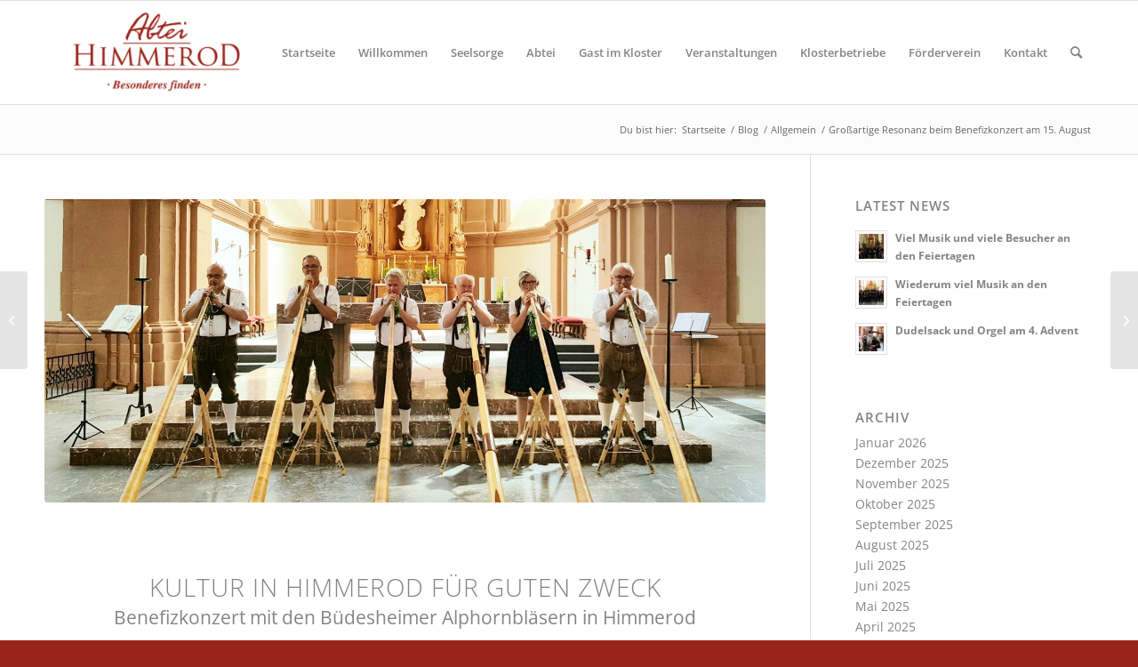

--- FILE ---
content_type: text/html; charset=UTF-8
request_url: https://www.abteihimmerod.de/2021/09/04/grossartige-resonanz-beim-benefizkonzert-am-15-august/
body_size: 16134
content:
<!DOCTYPE html>
<html lang="de" class="html_stretched responsive av-preloader-disabled av-default-lightbox  html_header_top html_logo_left html_main_nav_header html_menu_right html_large html_header_sticky html_header_shrinking html_mobile_menu_tablet html_header_searchicon html_content_align_center html_header_unstick_top_disabled html_header_stretch_disabled html_av-submenu-hidden html_av-submenu-display-click html_av-overlay-side html_av-overlay-side-classic html_av-submenu-noclone html_entry_id_8331 av-cookies-no-cookie-consent av-no-preview html_text_menu_active ">
<head>
<meta charset="UTF-8" />
<meta name="robots" content="index, follow" />


<!-- mobile setting -->
<meta name="viewport" content="width=device-width, initial-scale=1">

<!-- Scripts/CSS and wp_head hook -->
		<script type='text/javascript' id='bm-font-blocker-js-extra'>
            /* <![CDATA[ */
            var bmFontBlocker = {"root":"https:\/\/www.abteihimmerod.de\/wp-json\/","replace_url":"www.abteihimmerod.de\/wp-json\/bm\/gfonts\/google-font","block_gfonts":true};
            /* ]]> */
		</script>
		<script type='text/javascript' src='https://www.abteihimmerod.de/wp-content/plugins/bm-gfonts/assets/js/font-blocker.js' id='bm-font-blocker-js'></script>
		<title>Großartige Resonanz beim Benefizkonzert am 15. August &#8211; Abtei Himmerod</title>
<meta name='robots' content='max-image-preview:large' />
<link rel='dns-prefetch' href='//www.abteihimmerod.de' />
<link rel="alternate" type="application/rss+xml" title="Abtei Himmerod &raquo; Feed" href="https://www.abteihimmerod.de/feed/" />
<link rel="alternate" type="application/rss+xml" title="Abtei Himmerod &raquo; Kommentar-Feed" href="https://www.abteihimmerod.de/comments/feed/" />
<link rel="alternate" type="text/calendar" title="Abtei Himmerod &raquo; iCal Feed" href="https://www.abteihimmerod.de/events/?ical=1" />
<link rel="alternate" type="application/rss+xml" title="Abtei Himmerod &raquo; Großartige Resonanz beim Benefizkonzert am 15. August-Kommentar-Feed" href="https://www.abteihimmerod.de/2021/09/04/grossartige-resonanz-beim-benefizkonzert-am-15-august/feed/" />

<!-- google webfont font replacement -->

			<script type='text/javascript'>

				(function() {
					
					/*	check if webfonts are disabled by user setting via cookie - or user must opt in.	*/
					var html = document.getElementsByTagName('html')[0];
					var cookie_check = html.className.indexOf('av-cookies-needs-opt-in') >= 0 || html.className.indexOf('av-cookies-can-opt-out') >= 0;
					var allow_continue = true;
					var silent_accept_cookie = html.className.indexOf('av-cookies-user-silent-accept') >= 0;

					if( cookie_check && ! silent_accept_cookie )
					{
						if( ! document.cookie.match(/aviaCookieConsent/) || html.className.indexOf('av-cookies-session-refused') >= 0 )
						{
							allow_continue = false;
						}
						else
						{
							if( ! document.cookie.match(/aviaPrivacyRefuseCookiesHideBar/) )
							{
								allow_continue = false;
							}
							else if( ! document.cookie.match(/aviaPrivacyEssentialCookiesEnabled/) )
							{
								allow_continue = false;
							}
							else if( document.cookie.match(/aviaPrivacyGoogleWebfontsDisabled/) )
							{
								allow_continue = false;
							}
						}
					}
					
					if( allow_continue )
					{
						var f = document.createElement('link');
					
						f.type 	= 'text/css';
						f.rel 	= 'stylesheet';
						f.href 	= '//www.abteihimmerod.de/wp-json/bm/gfonts/google-font/css?family=Open+Sans:400,600';
						f.id 	= 'avia-google-webfont';

						document.getElementsByTagName('head')[0].appendChild(f);
					}
				})();
			
			</script>
			<script type="text/javascript">
/* <![CDATA[ */
window._wpemojiSettings = {"baseUrl":"https:\/\/s.w.org\/images\/core\/emoji\/15.0.3\/72x72\/","ext":".png","svgUrl":"https:\/\/s.w.org\/images\/core\/emoji\/15.0.3\/svg\/","svgExt":".svg","source":{"concatemoji":"https:\/\/www.abteihimmerod.de\/wp-includes\/js\/wp-emoji-release.min.js?ver=8a700a70aea46db666872ec6fad7ae93"}};
/*! This file is auto-generated */
!function(i,n){var o,s,e;function c(e){try{var t={supportTests:e,timestamp:(new Date).valueOf()};sessionStorage.setItem(o,JSON.stringify(t))}catch(e){}}function p(e,t,n){e.clearRect(0,0,e.canvas.width,e.canvas.height),e.fillText(t,0,0);var t=new Uint32Array(e.getImageData(0,0,e.canvas.width,e.canvas.height).data),r=(e.clearRect(0,0,e.canvas.width,e.canvas.height),e.fillText(n,0,0),new Uint32Array(e.getImageData(0,0,e.canvas.width,e.canvas.height).data));return t.every(function(e,t){return e===r[t]})}function u(e,t,n){switch(t){case"flag":return n(e,"\ud83c\udff3\ufe0f\u200d\u26a7\ufe0f","\ud83c\udff3\ufe0f\u200b\u26a7\ufe0f")?!1:!n(e,"\ud83c\uddfa\ud83c\uddf3","\ud83c\uddfa\u200b\ud83c\uddf3")&&!n(e,"\ud83c\udff4\udb40\udc67\udb40\udc62\udb40\udc65\udb40\udc6e\udb40\udc67\udb40\udc7f","\ud83c\udff4\u200b\udb40\udc67\u200b\udb40\udc62\u200b\udb40\udc65\u200b\udb40\udc6e\u200b\udb40\udc67\u200b\udb40\udc7f");case"emoji":return!n(e,"\ud83d\udc26\u200d\u2b1b","\ud83d\udc26\u200b\u2b1b")}return!1}function f(e,t,n){var r="undefined"!=typeof WorkerGlobalScope&&self instanceof WorkerGlobalScope?new OffscreenCanvas(300,150):i.createElement("canvas"),a=r.getContext("2d",{willReadFrequently:!0}),o=(a.textBaseline="top",a.font="600 32px Arial",{});return e.forEach(function(e){o[e]=t(a,e,n)}),o}function t(e){var t=i.createElement("script");t.src=e,t.defer=!0,i.head.appendChild(t)}"undefined"!=typeof Promise&&(o="wpEmojiSettingsSupports",s=["flag","emoji"],n.supports={everything:!0,everythingExceptFlag:!0},e=new Promise(function(e){i.addEventListener("DOMContentLoaded",e,{once:!0})}),new Promise(function(t){var n=function(){try{var e=JSON.parse(sessionStorage.getItem(o));if("object"==typeof e&&"number"==typeof e.timestamp&&(new Date).valueOf()<e.timestamp+604800&&"object"==typeof e.supportTests)return e.supportTests}catch(e){}return null}();if(!n){if("undefined"!=typeof Worker&&"undefined"!=typeof OffscreenCanvas&&"undefined"!=typeof URL&&URL.createObjectURL&&"undefined"!=typeof Blob)try{var e="postMessage("+f.toString()+"("+[JSON.stringify(s),u.toString(),p.toString()].join(",")+"));",r=new Blob([e],{type:"text/javascript"}),a=new Worker(URL.createObjectURL(r),{name:"wpTestEmojiSupports"});return void(a.onmessage=function(e){c(n=e.data),a.terminate(),t(n)})}catch(e){}c(n=f(s,u,p))}t(n)}).then(function(e){for(var t in e)n.supports[t]=e[t],n.supports.everything=n.supports.everything&&n.supports[t],"flag"!==t&&(n.supports.everythingExceptFlag=n.supports.everythingExceptFlag&&n.supports[t]);n.supports.everythingExceptFlag=n.supports.everythingExceptFlag&&!n.supports.flag,n.DOMReady=!1,n.readyCallback=function(){n.DOMReady=!0}}).then(function(){return e}).then(function(){var e;n.supports.everything||(n.readyCallback(),(e=n.source||{}).concatemoji?t(e.concatemoji):e.wpemoji&&e.twemoji&&(t(e.twemoji),t(e.wpemoji)))}))}((window,document),window._wpemojiSettings);
/* ]]> */
</script>
<link rel='stylesheet' id='avia-grid-css' href='https://www.abteihimmerod.de/wp-content/themes/enfold/css/grid.css?ver=4.8.6' type='text/css' media='all' />
<link rel='stylesheet' id='avia-base-css' href='https://www.abteihimmerod.de/wp-content/themes/enfold/css/base.css?ver=4.8.6' type='text/css' media='all' />
<link rel='stylesheet' id='avia-layout-css' href='https://www.abteihimmerod.de/wp-content/themes/enfold/css/layout.css?ver=4.8.6' type='text/css' media='all' />
<link rel='stylesheet' id='avia-module-audioplayer-css' href='https://www.abteihimmerod.de/wp-content/themes/enfold/config-templatebuilder/avia-shortcodes/audio-player/audio-player.css?ver=8a700a70aea46db666872ec6fad7ae93' type='text/css' media='all' />
<link rel='stylesheet' id='avia-module-blog-css' href='https://www.abteihimmerod.de/wp-content/themes/enfold/config-templatebuilder/avia-shortcodes/blog/blog.css?ver=8a700a70aea46db666872ec6fad7ae93' type='text/css' media='all' />
<link rel='stylesheet' id='avia-module-postslider-css' href='https://www.abteihimmerod.de/wp-content/themes/enfold/config-templatebuilder/avia-shortcodes/postslider/postslider.css?ver=8a700a70aea46db666872ec6fad7ae93' type='text/css' media='all' />
<link rel='stylesheet' id='avia-module-button-css' href='https://www.abteihimmerod.de/wp-content/themes/enfold/config-templatebuilder/avia-shortcodes/buttons/buttons.css?ver=8a700a70aea46db666872ec6fad7ae93' type='text/css' media='all' />
<link rel='stylesheet' id='avia-module-buttonrow-css' href='https://www.abteihimmerod.de/wp-content/themes/enfold/config-templatebuilder/avia-shortcodes/buttonrow/buttonrow.css?ver=8a700a70aea46db666872ec6fad7ae93' type='text/css' media='all' />
<link rel='stylesheet' id='avia-module-button-fullwidth-css' href='https://www.abteihimmerod.de/wp-content/themes/enfold/config-templatebuilder/avia-shortcodes/buttons_fullwidth/buttons_fullwidth.css?ver=8a700a70aea46db666872ec6fad7ae93' type='text/css' media='all' />
<link rel='stylesheet' id='avia-module-catalogue-css' href='https://www.abteihimmerod.de/wp-content/themes/enfold/config-templatebuilder/avia-shortcodes/catalogue/catalogue.css?ver=8a700a70aea46db666872ec6fad7ae93' type='text/css' media='all' />
<link rel='stylesheet' id='avia-module-comments-css' href='https://www.abteihimmerod.de/wp-content/themes/enfold/config-templatebuilder/avia-shortcodes/comments/comments.css?ver=8a700a70aea46db666872ec6fad7ae93' type='text/css' media='all' />
<link rel='stylesheet' id='avia-module-contact-css' href='https://www.abteihimmerod.de/wp-content/themes/enfold/config-templatebuilder/avia-shortcodes/contact/contact.css?ver=8a700a70aea46db666872ec6fad7ae93' type='text/css' media='all' />
<link rel='stylesheet' id='avia-module-slideshow-css' href='https://www.abteihimmerod.de/wp-content/themes/enfold/config-templatebuilder/avia-shortcodes/slideshow/slideshow.css?ver=8a700a70aea46db666872ec6fad7ae93' type='text/css' media='all' />
<link rel='stylesheet' id='avia-module-slideshow-contentpartner-css' href='https://www.abteihimmerod.de/wp-content/themes/enfold/config-templatebuilder/avia-shortcodes/contentslider/contentslider.css?ver=8a700a70aea46db666872ec6fad7ae93' type='text/css' media='all' />
<link rel='stylesheet' id='avia-module-countdown-css' href='https://www.abteihimmerod.de/wp-content/themes/enfold/config-templatebuilder/avia-shortcodes/countdown/countdown.css?ver=8a700a70aea46db666872ec6fad7ae93' type='text/css' media='all' />
<link rel='stylesheet' id='avia-module-events-upcoming-css' href='https://www.abteihimmerod.de/wp-content/themes/enfold/config-templatebuilder/avia-shortcodes/events_upcoming/events_upcoming.css?ver=8a700a70aea46db666872ec6fad7ae93' type='text/css' media='all' />
<link rel='stylesheet' id='avia-module-gallery-css' href='https://www.abteihimmerod.de/wp-content/themes/enfold/config-templatebuilder/avia-shortcodes/gallery/gallery.css?ver=8a700a70aea46db666872ec6fad7ae93' type='text/css' media='all' />
<link rel='stylesheet' id='avia-module-gallery-hor-css' href='https://www.abteihimmerod.de/wp-content/themes/enfold/config-templatebuilder/avia-shortcodes/gallery_horizontal/gallery_horizontal.css?ver=8a700a70aea46db666872ec6fad7ae93' type='text/css' media='all' />
<link rel='stylesheet' id='avia-module-maps-css' href='https://www.abteihimmerod.de/wp-content/themes/enfold/config-templatebuilder/avia-shortcodes/google_maps/google_maps.css?ver=8a700a70aea46db666872ec6fad7ae93' type='text/css' media='all' />
<link rel='stylesheet' id='avia-module-gridrow-css' href='https://www.abteihimmerod.de/wp-content/themes/enfold/config-templatebuilder/avia-shortcodes/grid_row/grid_row.css?ver=8a700a70aea46db666872ec6fad7ae93' type='text/css' media='all' />
<link rel='stylesheet' id='avia-module-heading-css' href='https://www.abteihimmerod.de/wp-content/themes/enfold/config-templatebuilder/avia-shortcodes/heading/heading.css?ver=8a700a70aea46db666872ec6fad7ae93' type='text/css' media='all' />
<link rel='stylesheet' id='avia-module-rotator-css' href='https://www.abteihimmerod.de/wp-content/themes/enfold/config-templatebuilder/avia-shortcodes/headline_rotator/headline_rotator.css?ver=8a700a70aea46db666872ec6fad7ae93' type='text/css' media='all' />
<link rel='stylesheet' id='avia-module-hr-css' href='https://www.abteihimmerod.de/wp-content/themes/enfold/config-templatebuilder/avia-shortcodes/hr/hr.css?ver=8a700a70aea46db666872ec6fad7ae93' type='text/css' media='all' />
<link rel='stylesheet' id='avia-module-icon-css' href='https://www.abteihimmerod.de/wp-content/themes/enfold/config-templatebuilder/avia-shortcodes/icon/icon.css?ver=8a700a70aea46db666872ec6fad7ae93' type='text/css' media='all' />
<link rel='stylesheet' id='avia-module-iconbox-css' href='https://www.abteihimmerod.de/wp-content/themes/enfold/config-templatebuilder/avia-shortcodes/iconbox/iconbox.css?ver=8a700a70aea46db666872ec6fad7ae93' type='text/css' media='all' />
<link rel='stylesheet' id='avia-module-icongrid-css' href='https://www.abteihimmerod.de/wp-content/themes/enfold/config-templatebuilder/avia-shortcodes/icongrid/icongrid.css?ver=8a700a70aea46db666872ec6fad7ae93' type='text/css' media='all' />
<link rel='stylesheet' id='avia-module-iconlist-css' href='https://www.abteihimmerod.de/wp-content/themes/enfold/config-templatebuilder/avia-shortcodes/iconlist/iconlist.css?ver=8a700a70aea46db666872ec6fad7ae93' type='text/css' media='all' />
<link rel='stylesheet' id='avia-module-image-css' href='https://www.abteihimmerod.de/wp-content/themes/enfold/config-templatebuilder/avia-shortcodes/image/image.css?ver=8a700a70aea46db666872ec6fad7ae93' type='text/css' media='all' />
<link rel='stylesheet' id='avia-module-hotspot-css' href='https://www.abteihimmerod.de/wp-content/themes/enfold/config-templatebuilder/avia-shortcodes/image_hotspots/image_hotspots.css?ver=8a700a70aea46db666872ec6fad7ae93' type='text/css' media='all' />
<link rel='stylesheet' id='avia-module-magazine-css' href='https://www.abteihimmerod.de/wp-content/themes/enfold/config-templatebuilder/avia-shortcodes/magazine/magazine.css?ver=8a700a70aea46db666872ec6fad7ae93' type='text/css' media='all' />
<link rel='stylesheet' id='avia-module-masonry-css' href='https://www.abteihimmerod.de/wp-content/themes/enfold/config-templatebuilder/avia-shortcodes/masonry_entries/masonry_entries.css?ver=8a700a70aea46db666872ec6fad7ae93' type='text/css' media='all' />
<link rel='stylesheet' id='avia-siteloader-css' href='https://www.abteihimmerod.de/wp-content/themes/enfold/css/avia-snippet-site-preloader.css?ver=8a700a70aea46db666872ec6fad7ae93' type='text/css' media='all' />
<link rel='stylesheet' id='avia-module-menu-css' href='https://www.abteihimmerod.de/wp-content/themes/enfold/config-templatebuilder/avia-shortcodes/menu/menu.css?ver=8a700a70aea46db666872ec6fad7ae93' type='text/css' media='all' />
<link rel='stylesheet' id='avia-module-notification-css' href='https://www.abteihimmerod.de/wp-content/themes/enfold/config-templatebuilder/avia-shortcodes/notification/notification.css?ver=8a700a70aea46db666872ec6fad7ae93' type='text/css' media='all' />
<link rel='stylesheet' id='avia-module-numbers-css' href='https://www.abteihimmerod.de/wp-content/themes/enfold/config-templatebuilder/avia-shortcodes/numbers/numbers.css?ver=8a700a70aea46db666872ec6fad7ae93' type='text/css' media='all' />
<link rel='stylesheet' id='avia-module-portfolio-css' href='https://www.abteihimmerod.de/wp-content/themes/enfold/config-templatebuilder/avia-shortcodes/portfolio/portfolio.css?ver=8a700a70aea46db666872ec6fad7ae93' type='text/css' media='all' />
<link rel='stylesheet' id='avia-module-post-metadata-css' href='https://www.abteihimmerod.de/wp-content/themes/enfold/config-templatebuilder/avia-shortcodes/post_metadata/post_metadata.css?ver=8a700a70aea46db666872ec6fad7ae93' type='text/css' media='all' />
<link rel='stylesheet' id='avia-module-progress-bar-css' href='https://www.abteihimmerod.de/wp-content/themes/enfold/config-templatebuilder/avia-shortcodes/progressbar/progressbar.css?ver=8a700a70aea46db666872ec6fad7ae93' type='text/css' media='all' />
<link rel='stylesheet' id='avia-module-promobox-css' href='https://www.abteihimmerod.de/wp-content/themes/enfold/config-templatebuilder/avia-shortcodes/promobox/promobox.css?ver=8a700a70aea46db666872ec6fad7ae93' type='text/css' media='all' />
<link rel='stylesheet' id='avia-sc-search-css' href='https://www.abteihimmerod.de/wp-content/themes/enfold/config-templatebuilder/avia-shortcodes/search/search.css?ver=8a700a70aea46db666872ec6fad7ae93' type='text/css' media='all' />
<link rel='stylesheet' id='avia-module-slideshow-accordion-css' href='https://www.abteihimmerod.de/wp-content/themes/enfold/config-templatebuilder/avia-shortcodes/slideshow_accordion/slideshow_accordion.css?ver=8a700a70aea46db666872ec6fad7ae93' type='text/css' media='all' />
<link rel='stylesheet' id='avia-module-slideshow-feature-image-css' href='https://www.abteihimmerod.de/wp-content/themes/enfold/config-templatebuilder/avia-shortcodes/slideshow_feature_image/slideshow_feature_image.css?ver=8a700a70aea46db666872ec6fad7ae93' type='text/css' media='all' />
<link rel='stylesheet' id='avia-module-slideshow-fullsize-css' href='https://www.abteihimmerod.de/wp-content/themes/enfold/config-templatebuilder/avia-shortcodes/slideshow_fullsize/slideshow_fullsize.css?ver=8a700a70aea46db666872ec6fad7ae93' type='text/css' media='all' />
<link rel='stylesheet' id='avia-module-slideshow-fullscreen-css' href='https://www.abteihimmerod.de/wp-content/themes/enfold/config-templatebuilder/avia-shortcodes/slideshow_fullscreen/slideshow_fullscreen.css?ver=8a700a70aea46db666872ec6fad7ae93' type='text/css' media='all' />
<link rel='stylesheet' id='avia-module-slideshow-ls-css' href='https://www.abteihimmerod.de/wp-content/themes/enfold/config-templatebuilder/avia-shortcodes/slideshow_layerslider/slideshow_layerslider.css?ver=8a700a70aea46db666872ec6fad7ae93' type='text/css' media='all' />
<link rel='stylesheet' id='avia-module-social-css' href='https://www.abteihimmerod.de/wp-content/themes/enfold/config-templatebuilder/avia-shortcodes/social_share/social_share.css?ver=8a700a70aea46db666872ec6fad7ae93' type='text/css' media='all' />
<link rel='stylesheet' id='avia-module-tabsection-css' href='https://www.abteihimmerod.de/wp-content/themes/enfold/config-templatebuilder/avia-shortcodes/tab_section/tab_section.css?ver=8a700a70aea46db666872ec6fad7ae93' type='text/css' media='all' />
<link rel='stylesheet' id='avia-module-table-css' href='https://www.abteihimmerod.de/wp-content/themes/enfold/config-templatebuilder/avia-shortcodes/table/table.css?ver=8a700a70aea46db666872ec6fad7ae93' type='text/css' media='all' />
<link rel='stylesheet' id='avia-module-tabs-css' href='https://www.abteihimmerod.de/wp-content/themes/enfold/config-templatebuilder/avia-shortcodes/tabs/tabs.css?ver=8a700a70aea46db666872ec6fad7ae93' type='text/css' media='all' />
<link rel='stylesheet' id='avia-module-team-css' href='https://www.abteihimmerod.de/wp-content/themes/enfold/config-templatebuilder/avia-shortcodes/team/team.css?ver=8a700a70aea46db666872ec6fad7ae93' type='text/css' media='all' />
<link rel='stylesheet' id='avia-module-testimonials-css' href='https://www.abteihimmerod.de/wp-content/themes/enfold/config-templatebuilder/avia-shortcodes/testimonials/testimonials.css?ver=8a700a70aea46db666872ec6fad7ae93' type='text/css' media='all' />
<link rel='stylesheet' id='avia-module-timeline-css' href='https://www.abteihimmerod.de/wp-content/themes/enfold/config-templatebuilder/avia-shortcodes/timeline/timeline.css?ver=8a700a70aea46db666872ec6fad7ae93' type='text/css' media='all' />
<link rel='stylesheet' id='avia-module-toggles-css' href='https://www.abteihimmerod.de/wp-content/themes/enfold/config-templatebuilder/avia-shortcodes/toggles/toggles.css?ver=8a700a70aea46db666872ec6fad7ae93' type='text/css' media='all' />
<link rel='stylesheet' id='avia-module-video-css' href='https://www.abteihimmerod.de/wp-content/themes/enfold/config-templatebuilder/avia-shortcodes/video/video.css?ver=8a700a70aea46db666872ec6fad7ae93' type='text/css' media='all' />
<style id='wp-emoji-styles-inline-css' type='text/css'>

	img.wp-smiley, img.emoji {
		display: inline !important;
		border: none !important;
		box-shadow: none !important;
		height: 1em !important;
		width: 1em !important;
		margin: 0 0.07em !important;
		vertical-align: -0.1em !important;
		background: none !important;
		padding: 0 !important;
	}
</style>
<link rel='stylesheet' id='wp-block-library-css' href='https://www.abteihimmerod.de/wp-includes/css/dist/block-library/style.min.css?ver=8a700a70aea46db666872ec6fad7ae93' type='text/css' media='all' />
<style id='classic-theme-styles-inline-css' type='text/css'>
/*! This file is auto-generated */
.wp-block-button__link{color:#fff;background-color:#32373c;border-radius:9999px;box-shadow:none;text-decoration:none;padding:calc(.667em + 2px) calc(1.333em + 2px);font-size:1.125em}.wp-block-file__button{background:#32373c;color:#fff;text-decoration:none}
</style>
<style id='global-styles-inline-css' type='text/css'>
body{--wp--preset--color--black: #000000;--wp--preset--color--cyan-bluish-gray: #abb8c3;--wp--preset--color--white: #ffffff;--wp--preset--color--pale-pink: #f78da7;--wp--preset--color--vivid-red: #cf2e2e;--wp--preset--color--luminous-vivid-orange: #ff6900;--wp--preset--color--luminous-vivid-amber: #fcb900;--wp--preset--color--light-green-cyan: #7bdcb5;--wp--preset--color--vivid-green-cyan: #00d084;--wp--preset--color--pale-cyan-blue: #8ed1fc;--wp--preset--color--vivid-cyan-blue: #0693e3;--wp--preset--color--vivid-purple: #9b51e0;--wp--preset--gradient--vivid-cyan-blue-to-vivid-purple: linear-gradient(135deg,rgba(6,147,227,1) 0%,rgb(155,81,224) 100%);--wp--preset--gradient--light-green-cyan-to-vivid-green-cyan: linear-gradient(135deg,rgb(122,220,180) 0%,rgb(0,208,130) 100%);--wp--preset--gradient--luminous-vivid-amber-to-luminous-vivid-orange: linear-gradient(135deg,rgba(252,185,0,1) 0%,rgba(255,105,0,1) 100%);--wp--preset--gradient--luminous-vivid-orange-to-vivid-red: linear-gradient(135deg,rgba(255,105,0,1) 0%,rgb(207,46,46) 100%);--wp--preset--gradient--very-light-gray-to-cyan-bluish-gray: linear-gradient(135deg,rgb(238,238,238) 0%,rgb(169,184,195) 100%);--wp--preset--gradient--cool-to-warm-spectrum: linear-gradient(135deg,rgb(74,234,220) 0%,rgb(151,120,209) 20%,rgb(207,42,186) 40%,rgb(238,44,130) 60%,rgb(251,105,98) 80%,rgb(254,248,76) 100%);--wp--preset--gradient--blush-light-purple: linear-gradient(135deg,rgb(255,206,236) 0%,rgb(152,150,240) 100%);--wp--preset--gradient--blush-bordeaux: linear-gradient(135deg,rgb(254,205,165) 0%,rgb(254,45,45) 50%,rgb(107,0,62) 100%);--wp--preset--gradient--luminous-dusk: linear-gradient(135deg,rgb(255,203,112) 0%,rgb(199,81,192) 50%,rgb(65,88,208) 100%);--wp--preset--gradient--pale-ocean: linear-gradient(135deg,rgb(255,245,203) 0%,rgb(182,227,212) 50%,rgb(51,167,181) 100%);--wp--preset--gradient--electric-grass: linear-gradient(135deg,rgb(202,248,128) 0%,rgb(113,206,126) 100%);--wp--preset--gradient--midnight: linear-gradient(135deg,rgb(2,3,129) 0%,rgb(40,116,252) 100%);--wp--preset--font-size--small: 13px;--wp--preset--font-size--medium: 20px;--wp--preset--font-size--large: 36px;--wp--preset--font-size--x-large: 42px;--wp--preset--spacing--20: 0.44rem;--wp--preset--spacing--30: 0.67rem;--wp--preset--spacing--40: 1rem;--wp--preset--spacing--50: 1.5rem;--wp--preset--spacing--60: 2.25rem;--wp--preset--spacing--70: 3.38rem;--wp--preset--spacing--80: 5.06rem;--wp--preset--shadow--natural: 6px 6px 9px rgba(0, 0, 0, 0.2);--wp--preset--shadow--deep: 12px 12px 50px rgba(0, 0, 0, 0.4);--wp--preset--shadow--sharp: 6px 6px 0px rgba(0, 0, 0, 0.2);--wp--preset--shadow--outlined: 6px 6px 0px -3px rgba(255, 255, 255, 1), 6px 6px rgba(0, 0, 0, 1);--wp--preset--shadow--crisp: 6px 6px 0px rgba(0, 0, 0, 1);}:where(.is-layout-flex){gap: 0.5em;}:where(.is-layout-grid){gap: 0.5em;}body .is-layout-flex{display: flex;}body .is-layout-flex{flex-wrap: wrap;align-items: center;}body .is-layout-flex > *{margin: 0;}body .is-layout-grid{display: grid;}body .is-layout-grid > *{margin: 0;}:where(.wp-block-columns.is-layout-flex){gap: 2em;}:where(.wp-block-columns.is-layout-grid){gap: 2em;}:where(.wp-block-post-template.is-layout-flex){gap: 1.25em;}:where(.wp-block-post-template.is-layout-grid){gap: 1.25em;}.has-black-color{color: var(--wp--preset--color--black) !important;}.has-cyan-bluish-gray-color{color: var(--wp--preset--color--cyan-bluish-gray) !important;}.has-white-color{color: var(--wp--preset--color--white) !important;}.has-pale-pink-color{color: var(--wp--preset--color--pale-pink) !important;}.has-vivid-red-color{color: var(--wp--preset--color--vivid-red) !important;}.has-luminous-vivid-orange-color{color: var(--wp--preset--color--luminous-vivid-orange) !important;}.has-luminous-vivid-amber-color{color: var(--wp--preset--color--luminous-vivid-amber) !important;}.has-light-green-cyan-color{color: var(--wp--preset--color--light-green-cyan) !important;}.has-vivid-green-cyan-color{color: var(--wp--preset--color--vivid-green-cyan) !important;}.has-pale-cyan-blue-color{color: var(--wp--preset--color--pale-cyan-blue) !important;}.has-vivid-cyan-blue-color{color: var(--wp--preset--color--vivid-cyan-blue) !important;}.has-vivid-purple-color{color: var(--wp--preset--color--vivid-purple) !important;}.has-black-background-color{background-color: var(--wp--preset--color--black) !important;}.has-cyan-bluish-gray-background-color{background-color: var(--wp--preset--color--cyan-bluish-gray) !important;}.has-white-background-color{background-color: var(--wp--preset--color--white) !important;}.has-pale-pink-background-color{background-color: var(--wp--preset--color--pale-pink) !important;}.has-vivid-red-background-color{background-color: var(--wp--preset--color--vivid-red) !important;}.has-luminous-vivid-orange-background-color{background-color: var(--wp--preset--color--luminous-vivid-orange) !important;}.has-luminous-vivid-amber-background-color{background-color: var(--wp--preset--color--luminous-vivid-amber) !important;}.has-light-green-cyan-background-color{background-color: var(--wp--preset--color--light-green-cyan) !important;}.has-vivid-green-cyan-background-color{background-color: var(--wp--preset--color--vivid-green-cyan) !important;}.has-pale-cyan-blue-background-color{background-color: var(--wp--preset--color--pale-cyan-blue) !important;}.has-vivid-cyan-blue-background-color{background-color: var(--wp--preset--color--vivid-cyan-blue) !important;}.has-vivid-purple-background-color{background-color: var(--wp--preset--color--vivid-purple) !important;}.has-black-border-color{border-color: var(--wp--preset--color--black) !important;}.has-cyan-bluish-gray-border-color{border-color: var(--wp--preset--color--cyan-bluish-gray) !important;}.has-white-border-color{border-color: var(--wp--preset--color--white) !important;}.has-pale-pink-border-color{border-color: var(--wp--preset--color--pale-pink) !important;}.has-vivid-red-border-color{border-color: var(--wp--preset--color--vivid-red) !important;}.has-luminous-vivid-orange-border-color{border-color: var(--wp--preset--color--luminous-vivid-orange) !important;}.has-luminous-vivid-amber-border-color{border-color: var(--wp--preset--color--luminous-vivid-amber) !important;}.has-light-green-cyan-border-color{border-color: var(--wp--preset--color--light-green-cyan) !important;}.has-vivid-green-cyan-border-color{border-color: var(--wp--preset--color--vivid-green-cyan) !important;}.has-pale-cyan-blue-border-color{border-color: var(--wp--preset--color--pale-cyan-blue) !important;}.has-vivid-cyan-blue-border-color{border-color: var(--wp--preset--color--vivid-cyan-blue) !important;}.has-vivid-purple-border-color{border-color: var(--wp--preset--color--vivid-purple) !important;}.has-vivid-cyan-blue-to-vivid-purple-gradient-background{background: var(--wp--preset--gradient--vivid-cyan-blue-to-vivid-purple) !important;}.has-light-green-cyan-to-vivid-green-cyan-gradient-background{background: var(--wp--preset--gradient--light-green-cyan-to-vivid-green-cyan) !important;}.has-luminous-vivid-amber-to-luminous-vivid-orange-gradient-background{background: var(--wp--preset--gradient--luminous-vivid-amber-to-luminous-vivid-orange) !important;}.has-luminous-vivid-orange-to-vivid-red-gradient-background{background: var(--wp--preset--gradient--luminous-vivid-orange-to-vivid-red) !important;}.has-very-light-gray-to-cyan-bluish-gray-gradient-background{background: var(--wp--preset--gradient--very-light-gray-to-cyan-bluish-gray) !important;}.has-cool-to-warm-spectrum-gradient-background{background: var(--wp--preset--gradient--cool-to-warm-spectrum) !important;}.has-blush-light-purple-gradient-background{background: var(--wp--preset--gradient--blush-light-purple) !important;}.has-blush-bordeaux-gradient-background{background: var(--wp--preset--gradient--blush-bordeaux) !important;}.has-luminous-dusk-gradient-background{background: var(--wp--preset--gradient--luminous-dusk) !important;}.has-pale-ocean-gradient-background{background: var(--wp--preset--gradient--pale-ocean) !important;}.has-electric-grass-gradient-background{background: var(--wp--preset--gradient--electric-grass) !important;}.has-midnight-gradient-background{background: var(--wp--preset--gradient--midnight) !important;}.has-small-font-size{font-size: var(--wp--preset--font-size--small) !important;}.has-medium-font-size{font-size: var(--wp--preset--font-size--medium) !important;}.has-large-font-size{font-size: var(--wp--preset--font-size--large) !important;}.has-x-large-font-size{font-size: var(--wp--preset--font-size--x-large) !important;}
.wp-block-navigation a:where(:not(.wp-element-button)){color: inherit;}
:where(.wp-block-post-template.is-layout-flex){gap: 1.25em;}:where(.wp-block-post-template.is-layout-grid){gap: 1.25em;}
:where(.wp-block-columns.is-layout-flex){gap: 2em;}:where(.wp-block-columns.is-layout-grid){gap: 2em;}
.wp-block-pullquote{font-size: 1.5em;line-height: 1.6;}
</style>
<link rel='stylesheet' id='contact-form-7-css' href='https://www.abteihimmerod.de/wp-content/plugins/contact-form-7/includes/css/styles.css?ver=5.9.4' type='text/css' media='all' />
<link rel='stylesheet' id='avia-scs-css' href='https://www.abteihimmerod.de/wp-content/themes/enfold/css/shortcodes.css?ver=4.8.6' type='text/css' media='all' />
<link rel='stylesheet' id='avia-popup-css-css' href='https://www.abteihimmerod.de/wp-content/themes/enfold/js/aviapopup/magnific-popup.css?ver=4.8.6' type='text/css' media='screen' />
<link rel='stylesheet' id='avia-lightbox-css' href='https://www.abteihimmerod.de/wp-content/themes/enfold/css/avia-snippet-lightbox.css?ver=4.8.6' type='text/css' media='screen' />
<link rel='stylesheet' id='avia-widget-css-css' href='https://www.abteihimmerod.de/wp-content/themes/enfold/css/avia-snippet-widget.css?ver=4.8.6' type='text/css' media='screen' />
<link rel='stylesheet' id='avia-dynamic-css' href='https://www.abteihimmerod.de/wp-content/uploads/dynamic_avia/enfold.css?ver=63caf568d8d01' type='text/css' media='all' />
<link rel='stylesheet' id='avia-custom-css' href='https://www.abteihimmerod.de/wp-content/themes/enfold/css/custom.css?ver=4.8.6' type='text/css' media='all' />
<link rel='stylesheet' id='avia-events-cal-css' href='https://www.abteihimmerod.de/wp-content/themes/enfold/config-events-calendar/event-mod.css?ver=8a700a70aea46db666872ec6fad7ae93' type='text/css' media='all' />
<link rel='stylesheet' id='avia-single-post-8331-css' href='https://www.abteihimmerod.de/wp-content/uploads/avia_posts_css/post-8331.css?ver=ver-1674300737' type='text/css' media='all' />
<script type="text/javascript" src="https://www.abteihimmerod.de/wp-includes/js/jquery/jquery.min.js?ver=3.7.1" id="jquery-core-js"></script>
<script type="text/javascript" src="https://www.abteihimmerod.de/wp-includes/js/jquery/jquery-migrate.min.js?ver=3.4.1" id="jquery-migrate-js"></script>
<script type="text/javascript" src="https://www.abteihimmerod.de/wp-content/themes/enfold/js/avia-compat.js?ver=4.8.6" id="avia-compat-js"></script>
<link rel="https://api.w.org/" href="https://www.abteihimmerod.de/wp-json/" /><link rel="alternate" type="application/json" href="https://www.abteihimmerod.de/wp-json/wp/v2/posts/8331" /><link rel="EditURI" type="application/rsd+xml" title="RSD" href="https://www.abteihimmerod.de/xmlrpc.php?rsd" />

<link rel="canonical" href="https://www.abteihimmerod.de/2021/09/04/grossartige-resonanz-beim-benefizkonzert-am-15-august/" />
<link rel='shortlink' href='https://www.abteihimmerod.de/?p=8331' />
<link rel="alternate" type="application/json+oembed" href="https://www.abteihimmerod.de/wp-json/oembed/1.0/embed?url=https%3A%2F%2Fwww.abteihimmerod.de%2F2021%2F09%2F04%2Fgrossartige-resonanz-beim-benefizkonzert-am-15-august%2F" />
<link rel="alternate" type="text/xml+oembed" href="https://www.abteihimmerod.de/wp-json/oembed/1.0/embed?url=https%3A%2F%2Fwww.abteihimmerod.de%2F2021%2F09%2F04%2Fgrossartige-resonanz-beim-benefizkonzert-am-15-august%2F&#038;format=xml" />
<meta name="tec-api-version" content="v1"><meta name="tec-api-origin" content="https://www.abteihimmerod.de"><link rel="alternate" href="https://www.abteihimmerod.de/wp-json/tribe/events/v1/" /><link rel="profile" href="http://gmpg.org/xfn/11" />
<link rel="alternate" type="application/rss+xml" title="Abtei Himmerod RSS2 Feed" href="https://www.abteihimmerod.de/feed/" />
<link rel="pingback" href="https://www.abteihimmerod.de/xmlrpc.php" />
<!--[if lt IE 9]><script src="https://www.abteihimmerod.de/wp-content/themes/enfold/js/html5shiv.js"></script><![endif]-->
<link rel="icon" href="https://www.abteihimmerod.de/wp-content/uploads/2016/01/favicon.png" type="image/png">
<style id="sccss">
span.wpcf7-not-valid-tip {
	color: #ff0000 !important;
}</style><style type='text/css'>
@font-face {font-family: 'entypo-fontello'; font-weight: normal; font-style: normal; font-display: auto;
src: url('https://www.abteihimmerod.de/wp-content/themes/enfold/config-templatebuilder/avia-template-builder/assets/fonts/entypo-fontello.woff2') format('woff2'),
url('https://www.abteihimmerod.de/wp-content/themes/enfold/config-templatebuilder/avia-template-builder/assets/fonts/entypo-fontello.woff') format('woff'),
url('https://www.abteihimmerod.de/wp-content/themes/enfold/config-templatebuilder/avia-template-builder/assets/fonts/entypo-fontello.ttf') format('truetype'), 
url('https://www.abteihimmerod.de/wp-content/themes/enfold/config-templatebuilder/avia-template-builder/assets/fonts/entypo-fontello.svg#entypo-fontello') format('svg'),
url('https://www.abteihimmerod.de/wp-content/themes/enfold/config-templatebuilder/avia-template-builder/assets/fonts/entypo-fontello.eot'),
url('https://www.abteihimmerod.de/wp-content/themes/enfold/config-templatebuilder/avia-template-builder/assets/fonts/entypo-fontello.eot?#iefix') format('embedded-opentype');
} #top .avia-font-entypo-fontello, body .avia-font-entypo-fontello, html body [data-av_iconfont='entypo-fontello']:before{ font-family: 'entypo-fontello'; }
</style>

<!--
Debugging Info for Theme support: 

Theme: Enfold
Version: 4.8.6
Installed: enfold
AviaFramework Version: 5.0
AviaBuilder Version: 4.8
aviaElementManager Version: 1.0.1
ML:-1-PU:115-PLA:16
WP:6.5.7
Compress: CSS:disabled - JS:disabled
Updates: enabled - token has changed and not verified
PLAu:15
-->
</head>




<body id="top" class="post-template-default single single-post postid-8331 single-format-standard rtl_columns stretched open_sans tribe-no-js" itemscope="itemscope" itemtype="https://schema.org/WebPage" >

	
	<div id='wrap_all'>

	
<header id='header' class='all_colors header_color light_bg_color  av_header_top av_logo_left av_main_nav_header av_menu_right av_large av_header_sticky av_header_shrinking av_header_stretch_disabled av_mobile_menu_tablet av_header_searchicon av_header_unstick_top_disabled av_bottom_nav_disabled  av_header_border_disabled'  role="banner" itemscope="itemscope" itemtype="https://schema.org/WPHeader" >

		<div  id='header_main' class='container_wrap container_wrap_logo'>
	
        <div class='container av-logo-container'><div class='inner-container'><span class='logo'><a href='https://www.abteihimmerod.de/'><img src="https://www.abteihimmerod.de/wp-content/uploads/2016/01/himmerod_menue-300x138.png" height="100" width="300" alt='Abtei Himmerod' title='' /></a></span><nav class='main_menu' data-selectname='Wähle eine Seite'  role="navigation" itemscope="itemscope" itemtype="https://schema.org/SiteNavigationElement" ><div class="avia-menu av-main-nav-wrap"><ul id="avia-menu" class="menu av-main-nav"><li id="menu-item-7090" class="menu-item menu-item-type-custom menu-item-object-custom menu-item-home menu-item-top-level menu-item-top-level-1"><a href="https://www.abteihimmerod.de/" itemprop="url"><span class="avia-bullet"></span><span class="avia-menu-text">Startseite</span><span class="avia-menu-fx"><span class="avia-arrow-wrap"><span class="avia-arrow"></span></span></span></a></li>
<li id="menu-item-3725" class="menu-item menu-item-type-post_type menu-item-object-page menu-item-has-children menu-item-top-level menu-item-top-level-2"><a href="https://www.abteihimmerod.de/willkommen/" itemprop="url"><span class="avia-bullet"></span><span class="avia-menu-text">Willkommen</span><span class="avia-menu-fx"><span class="avia-arrow-wrap"><span class="avia-arrow"></span></span></span></a>


<ul class="sub-menu">
	<li id="menu-item-3544" class="menu-item menu-item-type-post_type menu-item-object-page"><a href="https://www.abteihimmerod.de/willkommen/himmerod-laedt-sein/" itemprop="url"><span class="avia-bullet"></span><span class="avia-menu-text">Himmerod lädt ein</span></a></li>
	<li id="menu-item-3557" class="menu-item menu-item-type-post_type menu-item-object-page"><a href="https://www.abteihimmerod.de/willkommen/himmerod-kurzportrait/" itemprop="url"><span class="avia-bullet"></span><span class="avia-menu-text">Himmerod – Kurzportrait</span></a></li>
	<li id="menu-item-4424" class="menu-item menu-item-type-post_type menu-item-object-page current_page_parent"><a href="https://www.abteihimmerod.de/blog/" itemprop="url"><span class="avia-bullet"></span><span class="avia-menu-text">Archiv</span></a></li>
	<li id="menu-item-3559" class="menu-item menu-item-type-post_type menu-item-object-page"><a href="https://www.abteihimmerod.de/willkommen/wo-erhalte-ich-informationen/" itemprop="url"><span class="avia-bullet"></span><span class="avia-menu-text">Wo erhalte ich Informationen?</span></a></li>
	<li id="menu-item-3560" class="menu-item menu-item-type-post_type menu-item-object-page menu-item-has-children"><a href="https://www.abteihimmerod.de/willkommen/fuehrungen/" itemprop="url"><span class="avia-bullet"></span><span class="avia-menu-text">Führungen</span></a>
	<ul class="sub-menu">
		<li id="menu-item-7208" class="menu-item menu-item-type-post_type menu-item-object-page"><a href="https://www.abteihimmerod.de/willkommen/fuehrungen/gruppenfuehrungen/" itemprop="url"><span class="avia-bullet"></span><span class="avia-menu-text">Gruppenführungen</span></a></li>
		<li id="menu-item-5060" class="menu-item menu-item-type-post_type menu-item-object-page"><a href="https://www.abteihimmerod.de/willkommen/fuehrungen/kinder-und-schulfuehrungen/" itemprop="url"><span class="avia-bullet"></span><span class="avia-menu-text">Kinder- und Schulführungen</span></a></li>
		<li id="menu-item-5059" class="menu-item menu-item-type-post_type menu-item-object-page"><a href="https://www.abteihimmerod.de/willkommen/fuehrungen/orgelvorfuehrungen/" itemprop="url"><span class="avia-bullet"></span><span class="avia-menu-text">Orgelvorführungen</span></a></li>
	</ul>
</li>
	<li id="menu-item-3561" class="menu-item menu-item-type-post_type menu-item-object-page"><a href="https://www.abteihimmerod.de/willkommen/anreise/" itemprop="url"><span class="avia-bullet"></span><span class="avia-menu-text">Anreise</span></a></li>
</ul>
</li>
<li id="menu-item-7191" class="menu-item menu-item-type-post_type menu-item-object-page menu-item-has-children menu-item-top-level menu-item-top-level-3"><a href="https://www.abteihimmerod.de/seelsorge/" itemprop="url"><span class="avia-bullet"></span><span class="avia-menu-text">Seelsorge</span><span class="avia-menu-fx"><span class="avia-arrow-wrap"><span class="avia-arrow"></span></span></span></a>


<ul class="sub-menu">
	<li id="menu-item-7199" class="menu-item menu-item-type-post_type menu-item-object-page"><a href="https://www.abteihimmerod.de/seelsorge/seelsorge-trauungen-taufen/" itemprop="url"><span class="avia-bullet"></span><span class="avia-menu-text">Seelsorge (Trauungen, Taufen, …)</span></a></li>
	<li id="menu-item-7194" class="menu-item menu-item-type-post_type menu-item-object-page"><a href="https://www.abteihimmerod.de/seelsorge/aktuelle-gottesdienstordnung/" itemprop="url"><span class="avia-bullet"></span><span class="avia-menu-text">Gottesdienste</span></a></li>
	<li id="menu-item-7196" class="menu-item menu-item-type-post_type menu-item-object-page"><a href="https://www.abteihimmerod.de/seelsorge/fasten-besinnen-entspannen/" itemprop="url"><span class="avia-bullet"></span><span class="avia-menu-text">Meditation, geistliche Einkehr, Exerzitien</span></a></li>
	<li id="menu-item-7202" class="menu-item menu-item-type-post_type menu-item-object-page"><a href="https://www.abteihimmerod.de/seelsorge/weitere-angebote/" itemprop="url"><span class="avia-bullet"></span><span class="avia-menu-text">Weitere Angebote</span></a></li>
</ul>
</li>
<li id="menu-item-3726" class="menu-item menu-item-type-post_type menu-item-object-page menu-item-has-children menu-item-top-level menu-item-top-level-4"><a href="https://www.abteihimmerod.de/abtei/" itemprop="url"><span class="avia-bullet"></span><span class="avia-menu-text">Abtei</span><span class="avia-menu-fx"><span class="avia-arrow-wrap"><span class="avia-arrow"></span></span></span></a>


<ul class="sub-menu">
	<li id="menu-item-3371" class="menu-item menu-item-type-post_type menu-item-object-page"><a href="https://www.abteihimmerod.de/abtei/himmerod-laedt-ein/" itemprop="url"><span class="avia-bullet"></span><span class="avia-menu-text">Geschichte</span></a></li>
	<li id="menu-item-3397" class="menu-item menu-item-type-post_type menu-item-object-page menu-item-has-children"><a href="https://www.abteihimmerod.de/abtei/geschichte/" itemprop="url"><span class="avia-bullet"></span><span class="avia-menu-text">Klosterkirche</span></a>
	<ul class="sub-menu">
		<li id="menu-item-3636" class="menu-item menu-item-type-post_type menu-item-object-page"><a href="https://www.abteihimmerod.de/abtei/geschichte/davids-kapelle/" itemprop="url"><span class="avia-bullet"></span><span class="avia-menu-text">Davids-Kapelle</span></a></li>
		<li id="menu-item-3635" class="menu-item menu-item-type-post_type menu-item-object-page menu-item-has-children"><a href="https://www.abteihimmerod.de/abtei/geschichte/orgel/" itemprop="url"><span class="avia-bullet"></span><span class="avia-menu-text">Orgel</span></a>
		<ul class="sub-menu">
			<li id="menu-item-3640" class="menu-item menu-item-type-post_type menu-item-object-page"><a href="https://www.abteihimmerod.de/abtei/geschichte/orgel/orgelgeschichte/" itemprop="url"><span class="avia-bullet"></span><span class="avia-menu-text">Orgelgeschichte</span></a></li>
			<li id="menu-item-3639" class="menu-item menu-item-type-post_type menu-item-object-page"><a href="https://www.abteihimmerod.de/abtei/geschichte/orgel/klais-orgel-in-der-abteikirche/" itemprop="url"><span class="avia-bullet"></span><span class="avia-menu-text">Klais-Orgel in der Abteikirche</span></a></li>
			<li id="menu-item-3638" class="menu-item menu-item-type-post_type menu-item-object-page"><a href="https://www.abteihimmerod.de/abtei/geschichte/orgel/disposition/" itemprop="url"><span class="avia-bullet"></span><span class="avia-menu-text">Disposition</span></a></li>
		</ul>
</li>
	</ul>
</li>
	<li id="menu-item-3399" class="menu-item menu-item-type-post_type menu-item-object-page"><a href="https://www.abteihimmerod.de/abtei/scriptorium/" itemprop="url"><span class="avia-bullet"></span><span class="avia-menu-text">Museum</span></a></li>
	<li id="menu-item-3400" class="menu-item menu-item-type-post_type menu-item-object-page"><a href="https://www.abteihimmerod.de/abtei/klosteranlage/" itemprop="url"><span class="avia-bullet"></span><span class="avia-menu-text">Ehem. Scriptorium</span></a></li>
	<li id="menu-item-3401" class="menu-item menu-item-type-post_type menu-item-object-page"><a href="https://www.abteihimmerod.de/abtei/konvent/" itemprop="url"><span class="avia-bullet"></span><span class="avia-menu-text">Zisterzienserstraße</span></a></li>
	<li id="menu-item-3402" class="menu-item menu-item-type-post_type menu-item-object-page"><a href="https://www.abteihimmerod.de/abtei/eintritt-ins-kloster/" itemprop="url"><span class="avia-bullet"></span><span class="avia-menu-text">Themenweg „Schöpfung“</span></a></li>
</ul>
</li>
<li id="menu-item-3316" class="menu-item menu-item-type-post_type menu-item-object-page menu-item-has-children menu-item-top-level menu-item-top-level-5"><a href="https://www.abteihimmerod.de/gast-im-kloster/" itemprop="url"><span class="avia-bullet"></span><span class="avia-menu-text">Gast im Kloster</span><span class="avia-menu-fx"><span class="avia-arrow-wrap"><span class="avia-arrow"></span></span></span></a>


<ul class="sub-menu">
	<li id="menu-item-3739" class="menu-item menu-item-type-post_type menu-item-object-page"><a href="https://www.abteihimmerod.de/gast-im-kloster/gaeste-sollen-nie-fehlen/" itemprop="url"><span class="avia-bullet"></span><span class="avia-menu-text">Gäste sollen nie fehlen</span></a></li>
	<li id="menu-item-3472" class="menu-item menu-item-type-post_type menu-item-object-page"><a href="https://www.abteihimmerod.de/gast-im-kloster/exerzitienhaus/" itemprop="url"><span class="avia-bullet"></span><span class="avia-menu-text">Klosterherberge Himmerod</span></a></li>
	<li id="menu-item-4829" class="menu-item menu-item-type-post_type menu-item-object-page"><a href="https://www.abteihimmerod.de/gast-im-kloster/buchungsanfrage/" itemprop="url"><span class="avia-bullet"></span><span class="avia-menu-text">Buchungsanfrage Klosterherberge</span></a></li>
	<li id="menu-item-3473" class="menu-item menu-item-type-post_type menu-item-object-page"><a href="https://www.abteihimmerod.de/gast-im-kloster/jugendgaestehaus/" itemprop="url"><span class="avia-bullet"></span><span class="avia-menu-text">Jugendhaus</span></a></li>
	<li id="menu-item-3475" class="menu-item menu-item-type-post_type menu-item-object-page menu-item-has-children"><a href="https://www.abteihimmerod.de/gast-im-kloster/zisterzienserstrasse/" itemprop="url"><span class="avia-bullet"></span><span class="avia-menu-text">Jugend willkommen</span></a>
	<ul class="sub-menu">
		<li id="menu-item-3621" class="menu-item menu-item-type-post_type menu-item-object-page"><a href="https://www.abteihimmerod.de/gast-im-kloster/zisterzienserstrasse/angebote-fuer-jugendliche/" itemprop="url"><span class="avia-bullet"></span><span class="avia-menu-text">Angebote für Jugendliche</span></a></li>
		<li id="menu-item-3620" class="menu-item menu-item-type-post_type menu-item-object-page"><a href="https://www.abteihimmerod.de/gast-im-kloster/zisterzienserstrasse/schulklassen/" itemprop="url"><span class="avia-bullet"></span><span class="avia-menu-text">Schulklassen</span></a></li>
	</ul>
</li>
</ul>
</li>
<li id="menu-item-3320" class="menu-item menu-item-type-post_type menu-item-object-page menu-item-has-children menu-item-top-level menu-item-top-level-6"><a href="https://www.abteihimmerod.de/veranstaltungen/" itemprop="url"><span class="avia-bullet"></span><span class="avia-menu-text">Veranstaltungen</span><span class="avia-menu-fx"><span class="avia-arrow-wrap"><span class="avia-arrow"></span></span></span></a>


<ul class="sub-menu">
	<li id="menu-item-4811" class="menu-item menu-item-type-post_type menu-item-object-page"><a href="https://www.abteihimmerod.de/veranstaltungen/angebote-des-klosters/" itemprop="url"><span class="avia-bullet"></span><span class="avia-menu-text">Angebote des Klosters</span></a></li>
	<li id="menu-item-4812" class="menu-item menu-item-type-post_type menu-item-object-page"><a href="https://www.abteihimmerod.de/seelsorge/fasten-besinnen-entspannen/" itemprop="url"><span class="avia-bullet"></span><span class="avia-menu-text">Meditation, geistliche Einkehr, Exerzitien</span></a></li>
	<li id="menu-item-4814" class="menu-item menu-item-type-post_type menu-item-object-page"><a href="https://www.abteihimmerod.de/veranstaltungen/seminare-kurse-tagungen/" itemprop="url"><span class="avia-bullet"></span><span class="avia-menu-text">Seminare, Kurse &#038; Tagungen</span></a></li>
	<li id="menu-item-3478" class="menu-item menu-item-type-post_type menu-item-object-page"><a href="https://www.abteihimmerod.de/veranstaltungen/orgel/" itemprop="url"><span class="avia-bullet"></span><span class="avia-menu-text">Himmeroder Orgelsommer</span></a></li>
	<li id="menu-item-4815" class="menu-item menu-item-type-post_type menu-item-object-page"><a href="https://www.abteihimmerod.de/veranstaltungen/abteikonzerte/" itemprop="url"><span class="avia-bullet"></span><span class="avia-menu-text">Abteikonzerte</span></a></li>
	<li id="menu-item-3479" class="menu-item menu-item-type-post_type menu-item-object-page"><a href="https://www.abteihimmerod.de/veranstaltungen/alte-muehle/" itemprop="url"><span class="avia-bullet"></span><span class="avia-menu-text">Ausstellungen Museum Alte Mühle</span></a></li>
	<li id="menu-item-4000" class="menu-item menu-item-type-post_type menu-item-object-page"><a href="https://www.abteihimmerod.de/veranstaltungen/forum-abtei-himmerod/" itemprop="url"><span class="avia-bullet"></span><span class="avia-menu-text">Forum Abtei Himmerod</span></a></li>
	<li id="menu-item-4816" class="menu-item menu-item-type-post_type menu-item-object-page"><a href="https://www.abteihimmerod.de/veranstaltungen/sonstige-veranstaltungen/" itemprop="url"><span class="avia-bullet"></span><span class="avia-menu-text">Natur erleben</span></a></li>
</ul>
</li>
<li id="menu-item-3315" class="menu-item menu-item-type-post_type menu-item-object-page menu-item-has-children menu-item-top-level menu-item-top-level-7"><a href="https://www.abteihimmerod.de/klosterbetriebe/" itemprop="url"><span class="avia-bullet"></span><span class="avia-menu-text">Klosterbetriebe</span><span class="avia-menu-fx"><span class="avia-arrow-wrap"><span class="avia-arrow"></span></span></span></a>


<ul class="sub-menu">
	<li id="menu-item-3465" class="menu-item menu-item-type-post_type menu-item-object-page"><a href="https://www.abteihimmerod.de/klosterbetriebe/gaststaette/" itemprop="url"><span class="avia-bullet"></span><span class="avia-menu-text">Gaststätte</span></a></li>
	<li id="menu-item-3466" class="menu-item menu-item-type-post_type menu-item-object-page"><a href="https://www.abteihimmerod.de/klosterbetriebe/klosterladen/" itemprop="url"><span class="avia-bullet"></span><span class="avia-menu-text">Klosterladen</span></a></li>
	<li id="menu-item-3467" class="menu-item menu-item-type-post_type menu-item-object-page"><a href="https://www.abteihimmerod.de/klosterbetriebe/fischerei/" itemprop="url"><span class="avia-bullet"></span><span class="avia-menu-text">Fischerei</span></a></li>
	<li id="menu-item-3468" class="menu-item menu-item-type-post_type menu-item-object-page"><a href="https://www.abteihimmerod.de/klosterbetriebe/gaertnerei/" itemprop="url"><span class="avia-bullet"></span><span class="avia-menu-text">Gärtnerei</span></a></li>
</ul>
</li>
<li id="menu-item-3317" class="menu-item menu-item-type-post_type menu-item-object-page menu-item-has-children menu-item-top-level menu-item-top-level-8"><a href="https://www.abteihimmerod.de/foerderverein/" itemprop="url"><span class="avia-bullet"></span><span class="avia-menu-text">Förderverein</span><span class="avia-menu-fx"><span class="avia-arrow-wrap"><span class="avia-arrow"></span></span></span></a>


<ul class="sub-menu">
	<li id="menu-item-10967" class="menu-item menu-item-type-post_type menu-item-object-page"><a href="https://www.abteihimmerod.de/foerderverein/wer-wir-sind/" itemprop="url"><span class="avia-bullet"></span><span class="avia-menu-text">Wer wir sind</span></a></li>
	<li id="menu-item-10966" class="menu-item menu-item-type-post_type menu-item-object-page"><a href="https://www.abteihimmerod.de/foerderverein/was-wir-machen/" itemprop="url"><span class="avia-bullet"></span><span class="avia-menu-text">Was wir machen</span></a></li>
	<li id="menu-item-10965" class="menu-item menu-item-type-post_type menu-item-object-page"><a href="https://www.abteihimmerod.de/foerderverein/aktuelles/" itemprop="url"><span class="avia-bullet"></span><span class="avia-menu-text">Aktuelles</span></a></li>
</ul>
</li>
<li id="menu-item-3318" class="menu-item menu-item-type-post_type menu-item-object-page menu-item-has-children menu-item-top-level menu-item-top-level-9"><a href="https://www.abteihimmerod.de/kontakt/" itemprop="url"><span class="avia-bullet"></span><span class="avia-menu-text">Kontakt</span><span class="avia-menu-fx"><span class="avia-arrow-wrap"><span class="avia-arrow"></span></span></span></a>


<ul class="sub-menu">
	<li id="menu-item-3483" class="menu-item menu-item-type-post_type menu-item-object-page"><a href="https://www.abteihimmerod.de/kontakt/lageplan/" itemprop="url"><span class="avia-bullet"></span><span class="avia-menu-text">Lageplan [PDF]</span></a></li>
	<li id="menu-item-7741" class="menu-item menu-item-type-post_type menu-item-object-page"><a href="https://www.abteihimmerod.de/newsletter-archiv/" itemprop="url"><span class="avia-bullet"></span><span class="avia-menu-text">Newsletter-Archiv</span></a></li>
	<li id="menu-item-4012" class="menu-item menu-item-type-post_type menu-item-object-page"><a href="https://www.abteihimmerod.de/kontakt/impressum-2/" itemprop="url"><span class="avia-bullet"></span><span class="avia-menu-text">Impressum</span></a></li>
</ul>
</li>
<li id="menu-item-search" class="noMobile menu-item menu-item-search-dropdown menu-item-avia-special"><a aria-label="Suche" href="?s=" rel="nofollow" data-avia-search-tooltip="

&lt;form role=&quot;search&quot; action=&quot;https://www.abteihimmerod.de/&quot; id=&quot;searchform&quot; method=&quot;get&quot; class=&quot;&quot;&gt;
	&lt;div&gt;
		&lt;input type=&quot;text&quot; id=&quot;s&quot; name=&quot;s&quot; value=&quot;&quot; placeholder='Suche' /&gt;
		&lt;input type=&quot;submit&quot; value=&quot;&quot; id=&quot;searchsubmit&quot; class=&quot;button avia-font-entypo-fontello&quot; /&gt;
			&lt;/div&gt;
&lt;/form&gt;
" aria-hidden='false' data-av_icon='' data-av_iconfont='entypo-fontello'><span class="avia_hidden_link_text">Suche</span></a></li><li class="av-burger-menu-main menu-item-avia-special ">
	        			<a href="#" aria-label="Menü" aria-hidden="false">
							<span class="av-hamburger av-hamburger--spin av-js-hamburger">
								<span class="av-hamburger-box">
						          <span class="av-hamburger-inner"></span>
						          <strong>Menü</strong>
								</span>
							</span>
							<span class="avia_hidden_link_text">Menü</span>
						</a>
	        		   </li></ul></div></nav></div> </div> 
		<!-- end container_wrap-->
		</div>
		<div class='header_bg'></div>

<!-- end header -->
</header>
		
	<div id='main' class='all_colors' data-scroll-offset='116'>

	<div class='stretch_full container_wrap alternate_color light_bg_color empty_title  title_container'><div class='container'><div class="breadcrumb breadcrumbs avia-breadcrumbs"><div class="breadcrumb-trail" ><span class="trail-before"><span class="breadcrumb-title">Du bist hier:</span></span> <span  itemscope="itemscope" itemtype="https://schema.org/BreadcrumbList" ><span  itemscope="itemscope" itemtype="https://schema.org/ListItem" itemprop="itemListElement" ><a itemprop="url" href="https://www.abteihimmerod.de" title="Abtei Himmerod" rel="home" class="trail-begin"><span itemprop="name">Startseite</span></a><span itemprop="position" class="hidden">1</span></span></span> <span class="sep">/</span> <span  itemscope="itemscope" itemtype="https://schema.org/BreadcrumbList" ><span  itemscope="itemscope" itemtype="https://schema.org/ListItem" itemprop="itemListElement" ><a itemprop="url" href="https://www.abteihimmerod.de/blog/" title="Blog"><span itemprop="name">Blog</span></a><span itemprop="position" class="hidden">2</span></span></span> <span class="sep">/</span> <span  itemscope="itemscope" itemtype="https://schema.org/BreadcrumbList" ><span  itemscope="itemscope" itemtype="https://schema.org/ListItem" itemprop="itemListElement" ><a itemprop="url" href="https://www.abteihimmerod.de/category/allgemein/"><span itemprop="name">Allgemein</span></a><span itemprop="position" class="hidden">3</span></span></span> <span class="sep">/</span> <span class="trail-end">Großartige Resonanz beim Benefizkonzert am 15. August</span></div></div></div></div><div   class='main_color container_wrap_first container_wrap sidebar_right'  ><div class='container av-section-cont-open' ><main  role="main" itemscope="itemscope" itemtype="https://schema.org/Blog"  class='template-page content  av-content-small alpha units'><div class='post-entry post-entry-type-page post-entry-8331'><div class='entry-content-wrapper clearfix'><div  class='avia-image-container av-80otgq-a718568bf688e1954591dc3c14f45e0b av-styling- av-hover-grow avia-align-center  avia-builder-el-0  el_before_av_hr  avia-builder-el-first  '  itemprop="image" itemscope="itemscope" itemtype="https://schema.org/ImageObject" ><div class="avia-image-container-inner"><div class="avia-image-overlay-wrap"><img class='wp-image-8332 avia-img-lazy-loading-not-8332 avia_image' src='https://www.abteihimmerod.de/wp-content/uploads/2021/09/Büdesheimer1-1500x630.jpg' alt='' title='Büdesheimer(1)'  height="630" width="1500"  itemprop="thumbnailUrl"  /></div></div></div>
<div  class='hr av-61o8fe-c0ff97a8e2f4e665a7e2b425ac7af9d2 hr-invisible  avia-builder-el-1  el_after_av_image  el_before_av_heading  '><span class='hr-inner '><span class="hr-inner-style"></span></span></div>
<div  class='av-special-heading av-362ei3-6b18133cbb282c2200e9a63c8f1349a1 av-special-heading-h2 blockquote modern-quote modern-centered  avia-builder-el-2  el_after_av_hr  el_before_av_textblock  '><h2 class='av-special-heading-tag '  itemprop="headline"  >Kultur in Himmerod für guten Zweck</h2><div class='av-subheading av-subheading_below '><p>Benefizkonzert mit den Büdesheimer Alphornbläsern in Himmerod</p>
</div><div class='special-heading-border'><div class='special-heading-inner-border'></div></div></div>
<section class="av_textblock_section "  itemscope="itemscope" itemtype="https://schema.org/BlogPosting" itemprop="blogPost" ><div class='avia_textblock  '   itemprop="text" ><p>Sie sind weit über die Region hinaus bekannt: Die Büdesheimer Alphornbläser sind sicherlich eine für die Eifel nicht unbedingt typische Bläserformation, und dennoch treffen Sie mit ihrer Musik die Menschen dieser bodenständigen Region immer wieder ins Herz. So wunderte es kaum, dass die Himmeroder Abteikirche beim Benefizkonzert am 15. August trotz aller Corona-Beschränkungen mehr als gut gefüllt war. Zusammen mit Wolfgang Valerius an der Orgel boten die Musikerin und Musiker ein abwechslungsreiches Programm mit klassischen Alphorn-Stücken aus dem Alpenraum und fulminanten Orgelwerken der französischen Romantik.</p>
<p>Das Publikum bedankte sich mit lang anhaltendem Applaus, aber auch mit mehr als wohlwollenden Spenden am Ausgang, so dass insgesamt ein Betrag von 2700 EUR für die Opfer der Flutwasserkatastrophe musikalisch &#8222;erspielt&#8220; werden konnte.</p>
<p>Ein herzliches Dankeschön den Büdesheimer Alphornbläsern für ihr tolles Engagement sowie allen Konzertbesuchern für ihre großzügige Spendenbereitschaft an diesem Tag.</p>
<p>Und auch der Auftritt des Benno-Raabe-Trios im Rahmen der Himmeroder Zisterziensernacht am 21. August erbrachte den erfreulichen Betrag von 680 EUR, der ebenfalls Opfern der Flutwasserkatastrophe in der Region zugutekommen wird. Auch gilt ein besonderer Dank dem treuen Himmeroder Publikum, das die Kulturarbeit in Himmerod im wahrsten Sinne des Wortes Wert zu schätzen weiß.</p>
<div class="moz-text-html" lang="x-unicode">
<div>
<dl>
<dd>
<table border="0" width="251" cellspacing="0" cellpadding="4">
<tbody>
<tr>
<td valign="TOP" width="100%"></td>
</tr>
</tbody>
</table>
</dd>
</dl>
</div>
<div class="moz-forward-container"></div>
</div>
</div></section>
</div></div></main><!-- close content main element --> <!-- section close by builder template --><aside class='sidebar sidebar_right   alpha units'  role="complementary" itemscope="itemscope" itemtype="https://schema.org/WPSideBar" ><div class='inner_sidebar extralight-border'><section id="newsbox-3" class="widget clearfix newsbox"><h3 class="widgettitle">Latest news</h3><ul class="news-wrap image_size_widget"><li class="news-content post-format-standard"><a class='news-link' title='Viel Musik und viele Besucher an den Feiertagen' href='https://www.abteihimmerod.de/2026/01/15/viel-musik-und-viele-besucher-an-den-feiertagen/'><span class='news-thumb '><img width="36" height="36" src="https://www.abteihimmerod.de/wp-content/uploads/2026/01/Bonn.Singers-36x36.jpg" class="wp-image-11656 avia-img-lazy-loading-11656 attachment-widget size-widget wp-post-image" alt="" decoding="async" srcset="https://www.abteihimmerod.de/wp-content/uploads/2026/01/Bonn.Singers-36x36.jpg 36w, https://www.abteihimmerod.de/wp-content/uploads/2026/01/Bonn.Singers-80x80.jpg 80w, https://www.abteihimmerod.de/wp-content/uploads/2026/01/Bonn.Singers-180x180.jpg 180w" sizes="(max-width: 36px) 100vw, 36px" /></span><strong class='news-headline'>Viel Musik und viele Besucher an den Feiertagen<span class='news-time'>15. Januar 2026 - 14:53</span></strong></a></li><li class="news-content post-format-standard"><a class='news-link' title='Wiederum viel Musik an den Feiertagen' href='https://www.abteihimmerod.de/2025/12/09/wiederum-viel-musik-an-den-feiertagen/'><span class='news-thumb '><img width="36" height="36" src="https://www.abteihimmerod.de/wp-content/uploads/2025/12/Chor.Bonn_-36x36.jpg" class="wp-image-11595 avia-img-lazy-loading-11595 attachment-widget size-widget wp-post-image" alt="" decoding="async" srcset="https://www.abteihimmerod.de/wp-content/uploads/2025/12/Chor.Bonn_-36x36.jpg 36w, https://www.abteihimmerod.de/wp-content/uploads/2025/12/Chor.Bonn_-80x80.jpg 80w, https://www.abteihimmerod.de/wp-content/uploads/2025/12/Chor.Bonn_-180x180.jpg 180w" sizes="(max-width: 36px) 100vw, 36px" /></span><strong class='news-headline'>Wiederum viel Musik an den Feiertagen<span class='news-time'>9. Dezember 2025 - 19:08</span></strong></a></li><li class="news-content post-format-standard"><a class='news-link' title='Dudelsack und Orgel am 4. Advent' href='https://www.abteihimmerod.de/2025/11/28/dudelsack-und-orgel-am-4-advent/'><span class='news-thumb '><img width="36" height="36" src="https://www.abteihimmerod.de/wp-content/uploads/2025/11/MarkusTh-36x36.jpg" class="wp-image-11566 avia-img-lazy-loading-11566 attachment-widget size-widget wp-post-image" alt="" decoding="async" loading="lazy" srcset="https://www.abteihimmerod.de/wp-content/uploads/2025/11/MarkusTh-36x36.jpg 36w, https://www.abteihimmerod.de/wp-content/uploads/2025/11/MarkusTh-80x80.jpg 80w, https://www.abteihimmerod.de/wp-content/uploads/2025/11/MarkusTh-180x180.jpg 180w" sizes="(max-width: 36px) 100vw, 36px" /></span><strong class='news-headline'>Dudelsack und Orgel am 4. Advent<span class='news-time'>28. November 2025 - 14:09</span></strong></a></li></ul><span class="seperator extralight-border"></span></section><section id="archives-2" class="widget clearfix widget_archive"><h3 class="widgettitle">Archiv</h3>
			<ul>
					<li><a href='https://www.abteihimmerod.de/2026/01/'>Januar 2026</a></li>
	<li><a href='https://www.abteihimmerod.de/2025/12/'>Dezember 2025</a></li>
	<li><a href='https://www.abteihimmerod.de/2025/11/'>November 2025</a></li>
	<li><a href='https://www.abteihimmerod.de/2025/10/'>Oktober 2025</a></li>
	<li><a href='https://www.abteihimmerod.de/2025/09/'>September 2025</a></li>
	<li><a href='https://www.abteihimmerod.de/2025/08/'>August 2025</a></li>
	<li><a href='https://www.abteihimmerod.de/2025/07/'>Juli 2025</a></li>
	<li><a href='https://www.abteihimmerod.de/2025/06/'>Juni 2025</a></li>
	<li><a href='https://www.abteihimmerod.de/2025/05/'>Mai 2025</a></li>
	<li><a href='https://www.abteihimmerod.de/2025/04/'>April 2025</a></li>
	<li><a href='https://www.abteihimmerod.de/2025/03/'>März 2025</a></li>
	<li><a href='https://www.abteihimmerod.de/2025/02/'>Februar 2025</a></li>
	<li><a href='https://www.abteihimmerod.de/2024/12/'>Dezember 2024</a></li>
	<li><a href='https://www.abteihimmerod.de/2024/11/'>November 2024</a></li>
	<li><a href='https://www.abteihimmerod.de/2024/10/'>Oktober 2024</a></li>
	<li><a href='https://www.abteihimmerod.de/2024/09/'>September 2024</a></li>
	<li><a href='https://www.abteihimmerod.de/2024/08/'>August 2024</a></li>
	<li><a href='https://www.abteihimmerod.de/2024/07/'>Juli 2024</a></li>
	<li><a href='https://www.abteihimmerod.de/2024/06/'>Juni 2024</a></li>
	<li><a href='https://www.abteihimmerod.de/2024/05/'>Mai 2024</a></li>
	<li><a href='https://www.abteihimmerod.de/2024/04/'>April 2024</a></li>
	<li><a href='https://www.abteihimmerod.de/2024/03/'>März 2024</a></li>
	<li><a href='https://www.abteihimmerod.de/2024/02/'>Februar 2024</a></li>
	<li><a href='https://www.abteihimmerod.de/2023/12/'>Dezember 2023</a></li>
	<li><a href='https://www.abteihimmerod.de/2023/11/'>November 2023</a></li>
	<li><a href='https://www.abteihimmerod.de/2023/10/'>Oktober 2023</a></li>
	<li><a href='https://www.abteihimmerod.de/2023/09/'>September 2023</a></li>
	<li><a href='https://www.abteihimmerod.de/2023/08/'>August 2023</a></li>
	<li><a href='https://www.abteihimmerod.de/2023/07/'>Juli 2023</a></li>
	<li><a href='https://www.abteihimmerod.de/2023/06/'>Juni 2023</a></li>
	<li><a href='https://www.abteihimmerod.de/2023/05/'>Mai 2023</a></li>
	<li><a href='https://www.abteihimmerod.de/2023/04/'>April 2023</a></li>
	<li><a href='https://www.abteihimmerod.de/2023/03/'>März 2023</a></li>
	<li><a href='https://www.abteihimmerod.de/2023/02/'>Februar 2023</a></li>
	<li><a href='https://www.abteihimmerod.de/2023/01/'>Januar 2023</a></li>
	<li><a href='https://www.abteihimmerod.de/2022/12/'>Dezember 2022</a></li>
	<li><a href='https://www.abteihimmerod.de/2022/11/'>November 2022</a></li>
	<li><a href='https://www.abteihimmerod.de/2022/10/'>Oktober 2022</a></li>
	<li><a href='https://www.abteihimmerod.de/2022/09/'>September 2022</a></li>
	<li><a href='https://www.abteihimmerod.de/2022/08/'>August 2022</a></li>
	<li><a href='https://www.abteihimmerod.de/2022/07/'>Juli 2022</a></li>
	<li><a href='https://www.abteihimmerod.de/2022/06/'>Juni 2022</a></li>
	<li><a href='https://www.abteihimmerod.de/2022/05/'>Mai 2022</a></li>
	<li><a href='https://www.abteihimmerod.de/2022/04/'>April 2022</a></li>
	<li><a href='https://www.abteihimmerod.de/2022/03/'>März 2022</a></li>
	<li><a href='https://www.abteihimmerod.de/2022/02/'>Februar 2022</a></li>
	<li><a href='https://www.abteihimmerod.de/2021/12/'>Dezember 2021</a></li>
	<li><a href='https://www.abteihimmerod.de/2021/11/'>November 2021</a></li>
	<li><a href='https://www.abteihimmerod.de/2021/10/'>Oktober 2021</a></li>
	<li><a href='https://www.abteihimmerod.de/2021/09/'>September 2021</a></li>
	<li><a href='https://www.abteihimmerod.de/2021/08/'>August 2021</a></li>
	<li><a href='https://www.abteihimmerod.de/2021/07/'>Juli 2021</a></li>
	<li><a href='https://www.abteihimmerod.de/2021/06/'>Juni 2021</a></li>
	<li><a href='https://www.abteihimmerod.de/2021/05/'>Mai 2021</a></li>
	<li><a href='https://www.abteihimmerod.de/2021/03/'>März 2021</a></li>
	<li><a href='https://www.abteihimmerod.de/2021/02/'>Februar 2021</a></li>
	<li><a href='https://www.abteihimmerod.de/2020/12/'>Dezember 2020</a></li>
	<li><a href='https://www.abteihimmerod.de/2020/11/'>November 2020</a></li>
	<li><a href='https://www.abteihimmerod.de/2020/10/'>Oktober 2020</a></li>
	<li><a href='https://www.abteihimmerod.de/2020/09/'>September 2020</a></li>
	<li><a href='https://www.abteihimmerod.de/2020/08/'>August 2020</a></li>
	<li><a href='https://www.abteihimmerod.de/2020/07/'>Juli 2020</a></li>
	<li><a href='https://www.abteihimmerod.de/2020/06/'>Juni 2020</a></li>
	<li><a href='https://www.abteihimmerod.de/2020/04/'>April 2020</a></li>
	<li><a href='https://www.abteihimmerod.de/2020/03/'>März 2020</a></li>
	<li><a href='https://www.abteihimmerod.de/2020/02/'>Februar 2020</a></li>
	<li><a href='https://www.abteihimmerod.de/2020/01/'>Januar 2020</a></li>
	<li><a href='https://www.abteihimmerod.de/2019/12/'>Dezember 2019</a></li>
	<li><a href='https://www.abteihimmerod.de/2019/11/'>November 2019</a></li>
	<li><a href='https://www.abteihimmerod.de/2019/10/'>Oktober 2019</a></li>
	<li><a href='https://www.abteihimmerod.de/2019/09/'>September 2019</a></li>
	<li><a href='https://www.abteihimmerod.de/2019/08/'>August 2019</a></li>
	<li><a href='https://www.abteihimmerod.de/2019/07/'>Juli 2019</a></li>
	<li><a href='https://www.abteihimmerod.de/2019/06/'>Juni 2019</a></li>
	<li><a href='https://www.abteihimmerod.de/2019/05/'>Mai 2019</a></li>
	<li><a href='https://www.abteihimmerod.de/2019/04/'>April 2019</a></li>
	<li><a href='https://www.abteihimmerod.de/2019/03/'>März 2019</a></li>
	<li><a href='https://www.abteihimmerod.de/2019/02/'>Februar 2019</a></li>
	<li><a href='https://www.abteihimmerod.de/2019/01/'>Januar 2019</a></li>
	<li><a href='https://www.abteihimmerod.de/2018/12/'>Dezember 2018</a></li>
	<li><a href='https://www.abteihimmerod.de/2018/11/'>November 2018</a></li>
	<li><a href='https://www.abteihimmerod.de/2018/10/'>Oktober 2018</a></li>
	<li><a href='https://www.abteihimmerod.de/2018/09/'>September 2018</a></li>
	<li><a href='https://www.abteihimmerod.de/2018/08/'>August 2018</a></li>
	<li><a href='https://www.abteihimmerod.de/2018/07/'>Juli 2018</a></li>
	<li><a href='https://www.abteihimmerod.de/2018/06/'>Juni 2018</a></li>
	<li><a href='https://www.abteihimmerod.de/2018/05/'>Mai 2018</a></li>
	<li><a href='https://www.abteihimmerod.de/2018/04/'>April 2018</a></li>
	<li><a href='https://www.abteihimmerod.de/2018/03/'>März 2018</a></li>
	<li><a href='https://www.abteihimmerod.de/2018/02/'>Februar 2018</a></li>
	<li><a href='https://www.abteihimmerod.de/2018/01/'>Januar 2018</a></li>
	<li><a href='https://www.abteihimmerod.de/2017/12/'>Dezember 2017</a></li>
	<li><a href='https://www.abteihimmerod.de/2017/11/'>November 2017</a></li>
	<li><a href='https://www.abteihimmerod.de/2017/10/'>Oktober 2017</a></li>
	<li><a href='https://www.abteihimmerod.de/2017/09/'>September 2017</a></li>
	<li><a href='https://www.abteihimmerod.de/2017/08/'>August 2017</a></li>
	<li><a href='https://www.abteihimmerod.de/2017/07/'>Juli 2017</a></li>
	<li><a href='https://www.abteihimmerod.de/2017/06/'>Juni 2017</a></li>
	<li><a href='https://www.abteihimmerod.de/2017/05/'>Mai 2017</a></li>
	<li><a href='https://www.abteihimmerod.de/2017/04/'>April 2017</a></li>
	<li><a href='https://www.abteihimmerod.de/2017/03/'>März 2017</a></li>
	<li><a href='https://www.abteihimmerod.de/2017/02/'>Februar 2017</a></li>
	<li><a href='https://www.abteihimmerod.de/2017/01/'>Januar 2017</a></li>
	<li><a href='https://www.abteihimmerod.de/2016/12/'>Dezember 2016</a></li>
	<li><a href='https://www.abteihimmerod.de/2016/11/'>November 2016</a></li>
	<li><a href='https://www.abteihimmerod.de/2016/10/'>Oktober 2016</a></li>
	<li><a href='https://www.abteihimmerod.de/2016/09/'>September 2016</a></li>
	<li><a href='https://www.abteihimmerod.de/2016/08/'>August 2016</a></li>
	<li><a href='https://www.abteihimmerod.de/2016/05/'>Mai 2016</a></li>
			</ul>

			<span class="seperator extralight-border"></span></section></div></aside>		</div><!--end builder template--></div><!-- close default .container_wrap element -->				<!-- end main -->
		</div>
		
		<a class='avia-post-nav avia-post-prev with-image' href='https://www.abteihimmerod.de/2021/08/18/neu-in-himmerod-ebike-ladesaeule/' >    <span class='label iconfont' aria-hidden='true' data-av_icon='' data-av_iconfont='entypo-fontello'></span>    <span class='entry-info-wrap'>        <span class='entry-info'>            <span class='entry-title'>Neu in Himmerod: eBike-Ladesäule</span>            <span class='entry-image'><img width="80" height="80" src="https://www.abteihimmerod.de/wp-content/uploads/2021/08/210815_Foto_Westenergie_Ladesäule_Abtei_Himmerod-80x80.jpg" class="wp-image-8323 avia-img-lazy-loading-8323 attachment-thumbnail size-thumbnail wp-post-image" alt="" decoding="async" loading="lazy" srcset="https://www.abteihimmerod.de/wp-content/uploads/2021/08/210815_Foto_Westenergie_Ladesäule_Abtei_Himmerod-80x80.jpg 80w, https://www.abteihimmerod.de/wp-content/uploads/2021/08/210815_Foto_Westenergie_Ladesäule_Abtei_Himmerod-36x36.jpg 36w, https://www.abteihimmerod.de/wp-content/uploads/2021/08/210815_Foto_Westenergie_Ladesäule_Abtei_Himmerod-180x180.jpg 180w" sizes="(max-width: 80px) 100vw, 80px" /></span>        </span>    </span></a><a class='avia-post-nav avia-post-next with-image' href='https://www.abteihimmerod.de/2021/09/04/abschluss-der-sonntagsorgelkonzerte/' >    <span class='label iconfont' aria-hidden='true' data-av_icon='' data-av_iconfont='entypo-fontello'></span>    <span class='entry-info-wrap'>        <span class='entry-info'>            <span class='entry-image'><img width="80" height="80" src="https://www.abteihimmerod.de/wp-content/uploads/2016/01/Him.10-80x80.jpg" class="wp-image-6401 avia-img-lazy-loading-6401 attachment-thumbnail size-thumbnail wp-post-image" alt="" decoding="async" loading="lazy" srcset="https://www.abteihimmerod.de/wp-content/uploads/2016/01/Him.10-80x80.jpg 80w, https://www.abteihimmerod.de/wp-content/uploads/2016/01/Him.10-36x36.jpg 36w, https://www.abteihimmerod.de/wp-content/uploads/2016/01/Him.10-180x180.jpg 180w, https://www.abteihimmerod.de/wp-content/uploads/2016/01/Him.10-120x120.jpg 120w, https://www.abteihimmerod.de/wp-content/uploads/2016/01/Him.10-450x450.jpg 450w" sizes="(max-width: 80px) 100vw, 80px" /></span>            <span class='entry-title'>Abschluss der SonntagsOrgelkonzerte</span>        </span>    </span></a><!-- end wrap_all --></div>

<a href='#top' title='Nach oben scrollen' id='scroll-top-link' aria-hidden='true' data-av_icon='' data-av_iconfont='entypo-fontello'><span class="avia_hidden_link_text">Nach oben scrollen</span></a>

<div id="fb-root"></div>

		<script>
		( function ( body ) {
			'use strict';
			body.className = body.className.replace( /\btribe-no-js\b/, 'tribe-js' );
		} )( document.body );
		</script>
		
 <script type='text/javascript'>
 /* <![CDATA[ */  
var avia_framework_globals = avia_framework_globals || {};
    avia_framework_globals.frameworkUrl = 'https://www.abteihimmerod.de/wp-content/themes/enfold/framework/';
    avia_framework_globals.installedAt = 'https://www.abteihimmerod.de/wp-content/themes/enfold/';
    avia_framework_globals.ajaxurl = 'https://www.abteihimmerod.de/wp-admin/admin-ajax.php';
/* ]]> */ 
</script>
 
 <script> /* <![CDATA[ */var tribe_l10n_datatables = {"aria":{"sort_ascending":": aktivieren, um Spalte aufsteigend zu sortieren","sort_descending":": aktivieren, um Spalte absteigend zu sortieren"},"length_menu":"Zeige _MENU_ Eintr\u00e4ge","empty_table":"Keine Daten in der Tabelle verf\u00fcgbar","info":"_START_ bis _END_ von _TOTAL_ Eintr\u00e4gen","info_empty":"Zeige 0 bis 0 von 0 Eintr\u00e4gen","info_filtered":"(gefiltert aus _MAX_ Eintr\u00e4gen gesamt)","zero_records":"Keine passenden Eintr\u00e4ge gefunden","search":"Suche:","all_selected_text":"Alle Objekte auf dieser Seite wurden selektiert. ","select_all_link":"Alle Seiten ausw\u00e4hlen","clear_selection":"Auswahl aufheben.","pagination":{"all":"Alle","next":"Weiter","previous":"Zur\u00fcck"},"select":{"rows":{"0":"","_":": Ausgew\u00e4hlte %d Zeilen","1":": Ausgew\u00e4hlt 1 Zeile"}},"datepicker":{"dayNames":["Sonntag","Montag","Dienstag","Mittwoch","Donnerstag","Freitag","Samstag"],"dayNamesShort":["So.","Mo.","Di.","Mi.","Do.","Fr.","Sa."],"dayNamesMin":["S","M","D","M","D","F","S"],"monthNames":["Januar","Februar","M\u00e4rz","April","Mai","Juni","Juli","August","September","Oktober","November","Dezember"],"monthNamesShort":["Januar","Februar","M\u00e4rz","April","Mai","Juni","Juli","August","September","Oktober","November","Dezember"],"monthNamesMin":["Jan.","Feb.","M\u00e4rz","Apr.","Mai","Juni","Juli","Aug.","Sep.","Okt.","Nov.","Dez."],"nextText":"Weiter","prevText":"Zur\u00fcck","currentText":"Heute","closeText":"Erledigt","today":"Heute","clear":"Zur\u00fccksetzen"}};/* ]]> */ </script><script type="text/javascript" src="https://www.abteihimmerod.de/wp-content/themes/enfold/js/avia.js?ver=4.8.6" id="avia-default-js"></script>
<script type="text/javascript" src="https://www.abteihimmerod.de/wp-content/themes/enfold/js/shortcodes.js?ver=4.8.6" id="avia-shortcodes-js"></script>
<script type="text/javascript" src="https://www.abteihimmerod.de/wp-content/themes/enfold/config-templatebuilder/avia-shortcodes/audio-player/audio-player.js?ver=8a700a70aea46db666872ec6fad7ae93" id="avia-module-audioplayer-js"></script>
<script type="text/javascript" src="https://www.abteihimmerod.de/wp-content/themes/enfold/config-templatebuilder/avia-shortcodes/contact/contact.js?ver=8a700a70aea46db666872ec6fad7ae93" id="avia-module-contact-js"></script>
<script type="text/javascript" src="https://www.abteihimmerod.de/wp-content/themes/enfold/config-templatebuilder/avia-shortcodes/slideshow/slideshow.js?ver=8a700a70aea46db666872ec6fad7ae93" id="avia-module-slideshow-js"></script>
<script type="text/javascript" src="https://www.abteihimmerod.de/wp-content/themes/enfold/config-templatebuilder/avia-shortcodes/countdown/countdown.js?ver=8a700a70aea46db666872ec6fad7ae93" id="avia-module-countdown-js"></script>
<script type="text/javascript" src="https://www.abteihimmerod.de/wp-content/themes/enfold/config-templatebuilder/avia-shortcodes/gallery/gallery.js?ver=8a700a70aea46db666872ec6fad7ae93" id="avia-module-gallery-js"></script>
<script type="text/javascript" src="https://www.abteihimmerod.de/wp-content/themes/enfold/config-templatebuilder/avia-shortcodes/gallery_horizontal/gallery_horizontal.js?ver=8a700a70aea46db666872ec6fad7ae93" id="avia-module-gallery-hor-js"></script>
<script type="text/javascript" src="https://www.abteihimmerod.de/wp-content/themes/enfold/config-templatebuilder/avia-shortcodes/headline_rotator/headline_rotator.js?ver=8a700a70aea46db666872ec6fad7ae93" id="avia-module-rotator-js"></script>
<script type="text/javascript" src="https://www.abteihimmerod.de/wp-content/themes/enfold/config-templatebuilder/avia-shortcodes/icongrid/icongrid.js?ver=8a700a70aea46db666872ec6fad7ae93" id="avia-module-icongrid-js"></script>
<script type="text/javascript" src="https://www.abteihimmerod.de/wp-content/themes/enfold/config-templatebuilder/avia-shortcodes/iconlist/iconlist.js?ver=8a700a70aea46db666872ec6fad7ae93" id="avia-module-iconlist-js"></script>
<script type="text/javascript" src="https://www.abteihimmerod.de/wp-content/themes/enfold/config-templatebuilder/avia-shortcodes/image_hotspots/image_hotspots.js?ver=8a700a70aea46db666872ec6fad7ae93" id="avia-module-hotspot-js"></script>
<script type="text/javascript" src="https://www.abteihimmerod.de/wp-content/themes/enfold/config-templatebuilder/avia-shortcodes/magazine/magazine.js?ver=8a700a70aea46db666872ec6fad7ae93" id="avia-module-magazine-js"></script>
<script type="text/javascript" src="https://www.abteihimmerod.de/wp-content/themes/enfold/config-templatebuilder/avia-shortcodes/portfolio/isotope.js?ver=8a700a70aea46db666872ec6fad7ae93" id="avia-module-isotope-js"></script>
<script type="text/javascript" src="https://www.abteihimmerod.de/wp-content/themes/enfold/config-templatebuilder/avia-shortcodes/masonry_entries/masonry_entries.js?ver=8a700a70aea46db666872ec6fad7ae93" id="avia-module-masonry-js"></script>
<script type="text/javascript" src="https://www.abteihimmerod.de/wp-content/themes/enfold/config-templatebuilder/avia-shortcodes/menu/menu.js?ver=8a700a70aea46db666872ec6fad7ae93" id="avia-module-menu-js"></script>
<script type="text/javascript" src="https://www.abteihimmerod.de/wp-content/themes/enfold/config-templatebuilder/avia-shortcodes/notification/notification.js?ver=8a700a70aea46db666872ec6fad7ae93" id="avia-module-notification-js"></script>
<script type="text/javascript" src="https://www.abteihimmerod.de/wp-content/themes/enfold/config-templatebuilder/avia-shortcodes/numbers/numbers.js?ver=8a700a70aea46db666872ec6fad7ae93" id="avia-module-numbers-js"></script>
<script type="text/javascript" src="https://www.abteihimmerod.de/wp-content/themes/enfold/config-templatebuilder/avia-shortcodes/portfolio/portfolio.js?ver=8a700a70aea46db666872ec6fad7ae93" id="avia-module-portfolio-js"></script>
<script type="text/javascript" src="https://www.abteihimmerod.de/wp-content/themes/enfold/config-templatebuilder/avia-shortcodes/progressbar/progressbar.js?ver=8a700a70aea46db666872ec6fad7ae93" id="avia-module-progress-bar-js"></script>
<script type="text/javascript" src="https://www.abteihimmerod.de/wp-content/themes/enfold/config-templatebuilder/avia-shortcodes/slideshow/slideshow-video.js?ver=8a700a70aea46db666872ec6fad7ae93" id="avia-module-slideshow-video-js"></script>
<script type="text/javascript" src="https://www.abteihimmerod.de/wp-content/themes/enfold/config-templatebuilder/avia-shortcodes/slideshow_accordion/slideshow_accordion.js?ver=8a700a70aea46db666872ec6fad7ae93" id="avia-module-slideshow-accordion-js"></script>
<script type="text/javascript" src="https://www.abteihimmerod.de/wp-content/themes/enfold/config-templatebuilder/avia-shortcodes/slideshow_fullscreen/slideshow_fullscreen.js?ver=8a700a70aea46db666872ec6fad7ae93" id="avia-module-slideshow-fullscreen-js"></script>
<script type="text/javascript" src="https://www.abteihimmerod.de/wp-content/themes/enfold/config-templatebuilder/avia-shortcodes/slideshow_layerslider/slideshow_layerslider.js?ver=8a700a70aea46db666872ec6fad7ae93" id="avia-module-slideshow-ls-js"></script>
<script type="text/javascript" src="https://www.abteihimmerod.de/wp-content/themes/enfold/config-templatebuilder/avia-shortcodes/tab_section/tab_section.js?ver=8a700a70aea46db666872ec6fad7ae93" id="avia-module-tabsection-js"></script>
<script type="text/javascript" src="https://www.abteihimmerod.de/wp-content/themes/enfold/config-templatebuilder/avia-shortcodes/tabs/tabs.js?ver=8a700a70aea46db666872ec6fad7ae93" id="avia-module-tabs-js"></script>
<script type="text/javascript" src="https://www.abteihimmerod.de/wp-content/themes/enfold/config-templatebuilder/avia-shortcodes/testimonials/testimonials.js?ver=8a700a70aea46db666872ec6fad7ae93" id="avia-module-testimonials-js"></script>
<script type="text/javascript" src="https://www.abteihimmerod.de/wp-content/themes/enfold/config-templatebuilder/avia-shortcodes/timeline/timeline.js?ver=8a700a70aea46db666872ec6fad7ae93" id="avia-module-timeline-js"></script>
<script type="text/javascript" src="https://www.abteihimmerod.de/wp-content/themes/enfold/config-templatebuilder/avia-shortcodes/toggles/toggles.js?ver=8a700a70aea46db666872ec6fad7ae93" id="avia-module-toggles-js"></script>
<script type="text/javascript" src="https://www.abteihimmerod.de/wp-content/themes/enfold/config-templatebuilder/avia-shortcodes/video/video.js?ver=8a700a70aea46db666872ec6fad7ae93" id="avia-module-video-js"></script>
<script type="text/javascript" src="https://www.abteihimmerod.de/wp-content/plugins/contact-form-7/includes/swv/js/index.js?ver=5.9.4" id="swv-js"></script>
<script type="text/javascript" id="contact-form-7-js-extra">
/* <![CDATA[ */
var wpcf7 = {"api":{"root":"https:\/\/www.abteihimmerod.de\/wp-json\/","namespace":"contact-form-7\/v1"}};
/* ]]> */
</script>
<script type="text/javascript" src="https://www.abteihimmerod.de/wp-content/plugins/contact-form-7/includes/js/index.js?ver=5.9.4" id="contact-form-7-js"></script>
<script type="text/javascript" src="https://www.abteihimmerod.de/wp-content/themes/enfold/js/avia-snippet-hamburger-menu.js?ver=4.8.6" id="avia-hamburger-menu-js"></script>
<script type="text/javascript" src="https://www.abteihimmerod.de/wp-content/themes/enfold/js/aviapopup/jquery.magnific-popup.min.js?ver=4.8.6" id="avia-popup-js-js"></script>
<script type="text/javascript" src="https://www.abteihimmerod.de/wp-content/themes/enfold/js/avia-snippet-lightbox.js?ver=4.8.6" id="avia-lightbox-activation-js"></script>
<script type="text/javascript" src="https://www.abteihimmerod.de/wp-content/themes/enfold/js/avia-snippet-megamenu.js?ver=4.8.6" id="avia-megamenu-js"></script>
<script type="text/javascript" src="https://www.abteihimmerod.de/wp-content/themes/enfold/js/avia-snippet-sticky-header.js?ver=4.8.6" id="avia-sticky-header-js"></script>
<script type="text/javascript" src="https://www.abteihimmerod.de/wp-content/themes/enfold/js/avia-snippet-widget.js?ver=4.8.6" id="avia-widget-js-js"></script>
<script type="text/javascript" src="https://www.abteihimmerod.de/wp-content/themes/enfold/config-gutenberg/js/avia_blocks_front.js?ver=4.8.6" id="avia_blocks_front_script-js"></script>
<script type="text/javascript" src="https://www.abteihimmerod.de/wp-content/themes/enfold/framework/js/conditional_load/avia_google_maps_front.js?ver=4.8.6" id="avia_google_maps_front_script-js"></script>
</body>
</html>


--- FILE ---
content_type: text/css
request_url: https://www.abteihimmerod.de/wp-content/uploads/avia_posts_css/post-8331.css?ver=ver-1674300737
body_size: 275
content:
.avia-image-container.av-80otgq-a718568bf688e1954591dc3c14f45e0b .av-image-caption-overlay-center{
color:#ffffff;
}

#top .hr.hr-invisible.av-61o8fe-c0ff97a8e2f4e665a7e2b425ac7af9d2{
height:20px;
}

#top .av-special-heading.av-362ei3-6b18133cbb282c2200e9a63c8f1349a1{
padding-bottom:10px;
}
.av-special-heading.av-362ei3-6b18133cbb282c2200e9a63c8f1349a1 .av-subheading{
font-size:21px;
}



--- FILE ---
content_type: text/css;charset=UTF-8
request_url: https://www.abteihimmerod.de/wp-json/bm/gfonts/google-font/css?family=Open+Sans:400,600
body_size: 12521
content:
/* open-sans - normal - 300 */
@font-face {
  font-family: 'Open Sans';
  font-style: normal;
  font-weight: 300;
  font-display: swap;
  src: url('https://www.abteihimmerod.de/wp-content/google-fonts/open-sans/open-sans-v43-latin-300.eot'); /* IE9 Compat Modes */
  src: local(''),
       url('https://www.abteihimmerod.de/wp-content/google-fonts/open-sans/open-sans-v43-latin-300.eot?#iefix') format('embedded-opentype'), /* IE6-IE8 */
       url('https://www.abteihimmerod.de/wp-content/google-fonts/open-sans/open-sans-v43-latin-300.woff2') format('woff2'), /* Super Modern Browsers */
       url('https://www.abteihimmerod.de/wp-content/google-fonts/open-sans/open-sans-v43-latin-300.woff') format('woff'), /* Modern Browsers */
       url('https://www.abteihimmerod.de/wp-content/google-fonts/open-sans/open-sans-v43-latin-300.ttf') format('truetype'), /* Safari, Android, iOS */
       url('https://www.abteihimmerod.de/wp-content/google-fonts/open-sans/open-sans-v43-latin-300.svg#OpenSans') format('svg'); /* Legacy iOS */
}

/* open-sans - italic - 300 */
@font-face {
  font-family: 'Open Sans';
  font-style: italic;
  font-weight: 300;
  font-display: swap;
  src: url('https://www.abteihimmerod.de/wp-content/google-fonts/open-sans/open-sans-v43-latin-300italic.eot'); /* IE9 Compat Modes */
  src: local(''),
       url('https://www.abteihimmerod.de/wp-content/google-fonts/open-sans/open-sans-v43-latin-300italic.eot?#iefix') format('embedded-opentype'), /* IE6-IE8 */
       url('https://www.abteihimmerod.de/wp-content/google-fonts/open-sans/open-sans-v43-latin-300italic.woff2') format('woff2'), /* Super Modern Browsers */
       url('https://www.abteihimmerod.de/wp-content/google-fonts/open-sans/open-sans-v43-latin-300italic.woff') format('woff'), /* Modern Browsers */
       url('https://www.abteihimmerod.de/wp-content/google-fonts/open-sans/open-sans-v43-latin-300italic.ttf') format('truetype'), /* Safari, Android, iOS */
       url('https://www.abteihimmerod.de/wp-content/google-fonts/open-sans/open-sans-v43-latin-300italic.svg#OpenSans') format('svg'); /* Legacy iOS */
}

/* open-sans - normal - 400 */
@font-face {
  font-family: 'Open Sans';
  font-style: normal;
  font-weight: 400;
  font-display: swap;
  src: url('https://www.abteihimmerod.de/wp-content/google-fonts/open-sans/open-sans-v43-latin-regular.eot'); /* IE9 Compat Modes */
  src: local(''),
       url('https://www.abteihimmerod.de/wp-content/google-fonts/open-sans/open-sans-v43-latin-regular.eot?#iefix') format('embedded-opentype'), /* IE6-IE8 */
       url('https://www.abteihimmerod.de/wp-content/google-fonts/open-sans/open-sans-v43-latin-regular.woff2') format('woff2'), /* Super Modern Browsers */
       url('https://www.abteihimmerod.de/wp-content/google-fonts/open-sans/open-sans-v43-latin-regular.woff') format('woff'), /* Modern Browsers */
       url('https://www.abteihimmerod.de/wp-content/google-fonts/open-sans/open-sans-v43-latin-regular.ttf') format('truetype'), /* Safari, Android, iOS */
       url('https://www.abteihimmerod.de/wp-content/google-fonts/open-sans/open-sans-v43-latin-regular.svg#OpenSans') format('svg'); /* Legacy iOS */
}

/* open-sans - italic - 400 */
@font-face {
  font-family: 'Open Sans';
  font-style: italic;
  font-weight: 400;
  font-display: swap;
  src: url('https://www.abteihimmerod.de/wp-content/google-fonts/open-sans/open-sans-v43-latin-italic.eot'); /* IE9 Compat Modes */
  src: local(''),
       url('https://www.abteihimmerod.de/wp-content/google-fonts/open-sans/open-sans-v43-latin-italic.eot?#iefix') format('embedded-opentype'), /* IE6-IE8 */
       url('https://www.abteihimmerod.de/wp-content/google-fonts/open-sans/open-sans-v43-latin-italic.woff2') format('woff2'), /* Super Modern Browsers */
       url('https://www.abteihimmerod.de/wp-content/google-fonts/open-sans/open-sans-v43-latin-italic.woff') format('woff'), /* Modern Browsers */
       url('https://www.abteihimmerod.de/wp-content/google-fonts/open-sans/open-sans-v43-latin-italic.ttf') format('truetype'), /* Safari, Android, iOS */
       url('https://www.abteihimmerod.de/wp-content/google-fonts/open-sans/open-sans-v43-latin-italic.svg#OpenSans') format('svg'); /* Legacy iOS */
}

/* open-sans - normal - 500 */
@font-face {
  font-family: 'Open Sans';
  font-style: normal;
  font-weight: 500;
  font-display: swap;
  src: url('https://www.abteihimmerod.de/wp-content/google-fonts/open-sans/open-sans-v43-latin-500.eot'); /* IE9 Compat Modes */
  src: local(''),
       url('https://www.abteihimmerod.de/wp-content/google-fonts/open-sans/open-sans-v43-latin-500.eot?#iefix') format('embedded-opentype'), /* IE6-IE8 */
       url('https://www.abteihimmerod.de/wp-content/google-fonts/open-sans/open-sans-v43-latin-500.woff2') format('woff2'), /* Super Modern Browsers */
       url('https://www.abteihimmerod.de/wp-content/google-fonts/open-sans/open-sans-v43-latin-500.woff') format('woff'), /* Modern Browsers */
       url('https://www.abteihimmerod.de/wp-content/google-fonts/open-sans/open-sans-v43-latin-500.ttf') format('truetype'), /* Safari, Android, iOS */
       url('https://www.abteihimmerod.de/wp-content/google-fonts/open-sans/open-sans-v43-latin-500.svg#OpenSans') format('svg'); /* Legacy iOS */
}

/* open-sans - italic - 500 */
@font-face {
  font-family: 'Open Sans';
  font-style: italic;
  font-weight: 500;
  font-display: swap;
  src: url('https://www.abteihimmerod.de/wp-content/google-fonts/open-sans/open-sans-v43-latin-500italic.eot'); /* IE9 Compat Modes */
  src: local(''),
       url('https://www.abteihimmerod.de/wp-content/google-fonts/open-sans/open-sans-v43-latin-500italic.eot?#iefix') format('embedded-opentype'), /* IE6-IE8 */
       url('https://www.abteihimmerod.de/wp-content/google-fonts/open-sans/open-sans-v43-latin-500italic.woff2') format('woff2'), /* Super Modern Browsers */
       url('https://www.abteihimmerod.de/wp-content/google-fonts/open-sans/open-sans-v43-latin-500italic.woff') format('woff'), /* Modern Browsers */
       url('https://www.abteihimmerod.de/wp-content/google-fonts/open-sans/open-sans-v43-latin-500italic.ttf') format('truetype'), /* Safari, Android, iOS */
       url('https://www.abteihimmerod.de/wp-content/google-fonts/open-sans/open-sans-v43-latin-500italic.svg#OpenSans') format('svg'); /* Legacy iOS */
}

/* open-sans - normal - 600 */
@font-face {
  font-family: 'Open Sans';
  font-style: normal;
  font-weight: 600;
  font-display: swap;
  src: url('https://www.abteihimmerod.de/wp-content/google-fonts/open-sans/open-sans-v43-latin-600.eot'); /* IE9 Compat Modes */
  src: local(''),
       url('https://www.abteihimmerod.de/wp-content/google-fonts/open-sans/open-sans-v43-latin-600.eot?#iefix') format('embedded-opentype'), /* IE6-IE8 */
       url('https://www.abteihimmerod.de/wp-content/google-fonts/open-sans/open-sans-v43-latin-600.woff2') format('woff2'), /* Super Modern Browsers */
       url('https://www.abteihimmerod.de/wp-content/google-fonts/open-sans/open-sans-v43-latin-600.woff') format('woff'), /* Modern Browsers */
       url('https://www.abteihimmerod.de/wp-content/google-fonts/open-sans/open-sans-v43-latin-600.ttf') format('truetype'), /* Safari, Android, iOS */
       url('https://www.abteihimmerod.de/wp-content/google-fonts/open-sans/open-sans-v43-latin-600.svg#OpenSans') format('svg'); /* Legacy iOS */
}

/* open-sans - italic - 600 */
@font-face {
  font-family: 'Open Sans';
  font-style: italic;
  font-weight: 600;
  font-display: swap;
  src: url('https://www.abteihimmerod.de/wp-content/google-fonts/open-sans/open-sans-v43-latin-600italic.eot'); /* IE9 Compat Modes */
  src: local(''),
       url('https://www.abteihimmerod.de/wp-content/google-fonts/open-sans/open-sans-v43-latin-600italic.eot?#iefix') format('embedded-opentype'), /* IE6-IE8 */
       url('https://www.abteihimmerod.de/wp-content/google-fonts/open-sans/open-sans-v43-latin-600italic.woff2') format('woff2'), /* Super Modern Browsers */
       url('https://www.abteihimmerod.de/wp-content/google-fonts/open-sans/open-sans-v43-latin-600italic.woff') format('woff'), /* Modern Browsers */
       url('https://www.abteihimmerod.de/wp-content/google-fonts/open-sans/open-sans-v43-latin-600italic.ttf') format('truetype'), /* Safari, Android, iOS */
       url('https://www.abteihimmerod.de/wp-content/google-fonts/open-sans/open-sans-v43-latin-600italic.svg#OpenSans') format('svg'); /* Legacy iOS */
}

/* open-sans - normal - 700 */
@font-face {
  font-family: 'Open Sans';
  font-style: normal;
  font-weight: 700;
  font-display: swap;
  src: url('https://www.abteihimmerod.de/wp-content/google-fonts/open-sans/open-sans-v43-latin-700.eot'); /* IE9 Compat Modes */
  src: local(''),
       url('https://www.abteihimmerod.de/wp-content/google-fonts/open-sans/open-sans-v43-latin-700.eot?#iefix') format('embedded-opentype'), /* IE6-IE8 */
       url('https://www.abteihimmerod.de/wp-content/google-fonts/open-sans/open-sans-v43-latin-700.woff2') format('woff2'), /* Super Modern Browsers */
       url('https://www.abteihimmerod.de/wp-content/google-fonts/open-sans/open-sans-v43-latin-700.woff') format('woff'), /* Modern Browsers */
       url('https://www.abteihimmerod.de/wp-content/google-fonts/open-sans/open-sans-v43-latin-700.ttf') format('truetype'), /* Safari, Android, iOS */
       url('https://www.abteihimmerod.de/wp-content/google-fonts/open-sans/open-sans-v43-latin-700.svg#OpenSans') format('svg'); /* Legacy iOS */
}

/* open-sans - italic - 700 */
@font-face {
  font-family: 'Open Sans';
  font-style: italic;
  font-weight: 700;
  font-display: swap;
  src: url('https://www.abteihimmerod.de/wp-content/google-fonts/open-sans/open-sans-v43-latin-700italic.eot'); /* IE9 Compat Modes */
  src: local(''),
       url('https://www.abteihimmerod.de/wp-content/google-fonts/open-sans/open-sans-v43-latin-700italic.eot?#iefix') format('embedded-opentype'), /* IE6-IE8 */
       url('https://www.abteihimmerod.de/wp-content/google-fonts/open-sans/open-sans-v43-latin-700italic.woff2') format('woff2'), /* Super Modern Browsers */
       url('https://www.abteihimmerod.de/wp-content/google-fonts/open-sans/open-sans-v43-latin-700italic.woff') format('woff'), /* Modern Browsers */
       url('https://www.abteihimmerod.de/wp-content/google-fonts/open-sans/open-sans-v43-latin-700italic.ttf') format('truetype'), /* Safari, Android, iOS */
       url('https://www.abteihimmerod.de/wp-content/google-fonts/open-sans/open-sans-v43-latin-700italic.svg#OpenSans') format('svg'); /* Legacy iOS */
}

/* open-sans - normal - 800 */
@font-face {
  font-family: 'Open Sans';
  font-style: normal;
  font-weight: 800;
  font-display: swap;
  src: url('https://www.abteihimmerod.de/wp-content/google-fonts/open-sans/open-sans-v43-latin-800.eot'); /* IE9 Compat Modes */
  src: local(''),
       url('https://www.abteihimmerod.de/wp-content/google-fonts/open-sans/open-sans-v43-latin-800.eot?#iefix') format('embedded-opentype'), /* IE6-IE8 */
       url('https://www.abteihimmerod.de/wp-content/google-fonts/open-sans/open-sans-v43-latin-800.woff2') format('woff2'), /* Super Modern Browsers */
       url('https://www.abteihimmerod.de/wp-content/google-fonts/open-sans/open-sans-v43-latin-800.woff') format('woff'), /* Modern Browsers */
       url('https://www.abteihimmerod.de/wp-content/google-fonts/open-sans/open-sans-v43-latin-800.ttf') format('truetype'), /* Safari, Android, iOS */
       url('https://www.abteihimmerod.de/wp-content/google-fonts/open-sans/open-sans-v43-latin-800.svg#OpenSans') format('svg'); /* Legacy iOS */
}

/* open-sans - italic - 800 */
@font-face {
  font-family: 'Open Sans';
  font-style: italic;
  font-weight: 800;
  font-display: swap;
  src: url('https://www.abteihimmerod.de/wp-content/google-fonts/open-sans/open-sans-v43-latin-800italic.eot'); /* IE9 Compat Modes */
  src: local(''),
       url('https://www.abteihimmerod.de/wp-content/google-fonts/open-sans/open-sans-v43-latin-800italic.eot?#iefix') format('embedded-opentype'), /* IE6-IE8 */
       url('https://www.abteihimmerod.de/wp-content/google-fonts/open-sans/open-sans-v43-latin-800italic.woff2') format('woff2'), /* Super Modern Browsers */
       url('https://www.abteihimmerod.de/wp-content/google-fonts/open-sans/open-sans-v43-latin-800italic.woff') format('woff'), /* Modern Browsers */
       url('https://www.abteihimmerod.de/wp-content/google-fonts/open-sans/open-sans-v43-latin-800italic.ttf') format('truetype'), /* Safari, Android, iOS */
       url('https://www.abteihimmerod.de/wp-content/google-fonts/open-sans/open-sans-v43-latin-800italic.svg#OpenSans') format('svg'); /* Legacy iOS */
}

